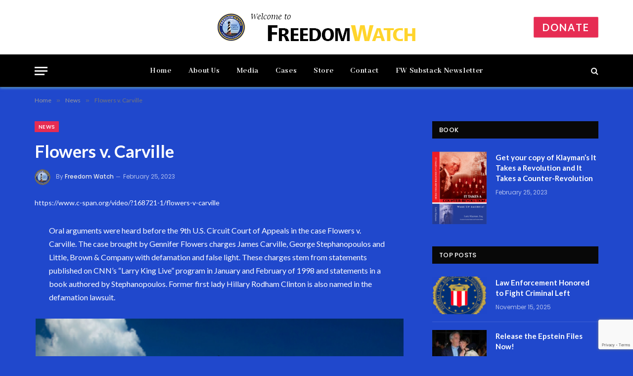

--- FILE ---
content_type: text/html; charset=UTF-8
request_url: https://www.freedomwatchusa.org/flowers-v-carville/
body_size: 16633
content:

<!DOCTYPE html>
<html lang="en-US" class="s-dark site-s-dark">

<head>

	<meta charset="UTF-8" />
	<meta name="viewport" content="width=device-width, initial-scale=1" />
	<title>Flowers v. Carville &#8211; Freedom Watch USA</title><link rel="preload" as="image" imagesrcset="https://www.freedomwatchusa.org/fw-wp/wp-content/uploads/2025/11/cropped-favicon-450x450.png 450w, https://www.freedomwatchusa.org/fw-wp/wp-content/uploads/2025/11/cropped-favicon-300x300.png 300w, https://www.freedomwatchusa.org/fw-wp/wp-content/uploads/2025/11/cropped-favicon.png 512w" imagesizes="(max-width: 358px) 100vw, 358px" /><link rel="preload" as="font" href="https://www.freedomwatchusa.org/fw-wp/wp-content/themes/smart-mag/css/icons/fonts/ts-icons.woff2?v2.4" type="font/woff2" crossorigin="anonymous" />
<meta name='robots' content='max-image-preview:large' />
	<style>img:is([sizes="auto" i], [sizes^="auto," i]) { contain-intrinsic-size: 3000px 1500px }</style>
	<link rel='dns-prefetch' href='//www.googletagmanager.com' />
<link rel='dns-prefetch' href='//fonts.googleapis.com' />
<link rel="alternate" type="application/rss+xml" title="Freedom Watch USA &raquo; Feed" href="https://www.freedomwatchusa.org/feed/" />
<link rel="alternate" type="application/rss+xml" title="Freedom Watch USA &raquo; Comments Feed" href="https://www.freedomwatchusa.org/comments/feed/" />
<link rel="alternate" type="application/rss+xml" title="Freedom Watch USA &raquo; Flowers v. Carville Comments Feed" href="https://www.freedomwatchusa.org/flowers-v-carville/feed/" />
<script type="text/javascript">
/* <![CDATA[ */
window._wpemojiSettings = {"baseUrl":"https:\/\/s.w.org\/images\/core\/emoji\/16.0.1\/72x72\/","ext":".png","svgUrl":"https:\/\/s.w.org\/images\/core\/emoji\/16.0.1\/svg\/","svgExt":".svg","source":{"concatemoji":"https:\/\/www.freedomwatchusa.org\/fw-wp\/wp-includes\/js\/wp-emoji-release.min.js?ver=6.8.3"}};
/*! This file is auto-generated */
!function(s,n){var o,i,e;function c(e){try{var t={supportTests:e,timestamp:(new Date).valueOf()};sessionStorage.setItem(o,JSON.stringify(t))}catch(e){}}function p(e,t,n){e.clearRect(0,0,e.canvas.width,e.canvas.height),e.fillText(t,0,0);var t=new Uint32Array(e.getImageData(0,0,e.canvas.width,e.canvas.height).data),a=(e.clearRect(0,0,e.canvas.width,e.canvas.height),e.fillText(n,0,0),new Uint32Array(e.getImageData(0,0,e.canvas.width,e.canvas.height).data));return t.every(function(e,t){return e===a[t]})}function u(e,t){e.clearRect(0,0,e.canvas.width,e.canvas.height),e.fillText(t,0,0);for(var n=e.getImageData(16,16,1,1),a=0;a<n.data.length;a++)if(0!==n.data[a])return!1;return!0}function f(e,t,n,a){switch(t){case"flag":return n(e,"\ud83c\udff3\ufe0f\u200d\u26a7\ufe0f","\ud83c\udff3\ufe0f\u200b\u26a7\ufe0f")?!1:!n(e,"\ud83c\udde8\ud83c\uddf6","\ud83c\udde8\u200b\ud83c\uddf6")&&!n(e,"\ud83c\udff4\udb40\udc67\udb40\udc62\udb40\udc65\udb40\udc6e\udb40\udc67\udb40\udc7f","\ud83c\udff4\u200b\udb40\udc67\u200b\udb40\udc62\u200b\udb40\udc65\u200b\udb40\udc6e\u200b\udb40\udc67\u200b\udb40\udc7f");case"emoji":return!a(e,"\ud83e\udedf")}return!1}function g(e,t,n,a){var r="undefined"!=typeof WorkerGlobalScope&&self instanceof WorkerGlobalScope?new OffscreenCanvas(300,150):s.createElement("canvas"),o=r.getContext("2d",{willReadFrequently:!0}),i=(o.textBaseline="top",o.font="600 32px Arial",{});return e.forEach(function(e){i[e]=t(o,e,n,a)}),i}function t(e){var t=s.createElement("script");t.src=e,t.defer=!0,s.head.appendChild(t)}"undefined"!=typeof Promise&&(o="wpEmojiSettingsSupports",i=["flag","emoji"],n.supports={everything:!0,everythingExceptFlag:!0},e=new Promise(function(e){s.addEventListener("DOMContentLoaded",e,{once:!0})}),new Promise(function(t){var n=function(){try{var e=JSON.parse(sessionStorage.getItem(o));if("object"==typeof e&&"number"==typeof e.timestamp&&(new Date).valueOf()<e.timestamp+604800&&"object"==typeof e.supportTests)return e.supportTests}catch(e){}return null}();if(!n){if("undefined"!=typeof Worker&&"undefined"!=typeof OffscreenCanvas&&"undefined"!=typeof URL&&URL.createObjectURL&&"undefined"!=typeof Blob)try{var e="postMessage("+g.toString()+"("+[JSON.stringify(i),f.toString(),p.toString(),u.toString()].join(",")+"));",a=new Blob([e],{type:"text/javascript"}),r=new Worker(URL.createObjectURL(a),{name:"wpTestEmojiSupports"});return void(r.onmessage=function(e){c(n=e.data),r.terminate(),t(n)})}catch(e){}c(n=g(i,f,p,u))}t(n)}).then(function(e){for(var t in e)n.supports[t]=e[t],n.supports.everything=n.supports.everything&&n.supports[t],"flag"!==t&&(n.supports.everythingExceptFlag=n.supports.everythingExceptFlag&&n.supports[t]);n.supports.everythingExceptFlag=n.supports.everythingExceptFlag&&!n.supports.flag,n.DOMReady=!1,n.readyCallback=function(){n.DOMReady=!0}}).then(function(){return e}).then(function(){var e;n.supports.everything||(n.readyCallback(),(e=n.source||{}).concatemoji?t(e.concatemoji):e.wpemoji&&e.twemoji&&(t(e.twemoji),t(e.wpemoji)))}))}((window,document),window._wpemojiSettings);
/* ]]> */
</script>
<style id='wp-emoji-styles-inline-css' type='text/css'>

	img.wp-smiley, img.emoji {
		display: inline !important;
		border: none !important;
		box-shadow: none !important;
		height: 1em !important;
		width: 1em !important;
		margin: 0 0.07em !important;
		vertical-align: -0.1em !important;
		background: none !important;
		padding: 0 !important;
	}
</style>
<link rel='stylesheet' id='wp-block-library-css' href='https://www.freedomwatchusa.org/fw-wp/wp-includes/css/dist/block-library/style.min.css?ver=6.8.3' type='text/css' media='all' />
<style id='classic-theme-styles-inline-css' type='text/css'>
/*! This file is auto-generated */
.wp-block-button__link{color:#fff;background-color:#32373c;border-radius:9999px;box-shadow:none;text-decoration:none;padding:calc(.667em + 2px) calc(1.333em + 2px);font-size:1.125em}.wp-block-file__button{background:#32373c;color:#fff;text-decoration:none}
</style>
<style id='global-styles-inline-css' type='text/css'>
:root{--wp--preset--aspect-ratio--square: 1;--wp--preset--aspect-ratio--4-3: 4/3;--wp--preset--aspect-ratio--3-4: 3/4;--wp--preset--aspect-ratio--3-2: 3/2;--wp--preset--aspect-ratio--2-3: 2/3;--wp--preset--aspect-ratio--16-9: 16/9;--wp--preset--aspect-ratio--9-16: 9/16;--wp--preset--color--black: #000000;--wp--preset--color--cyan-bluish-gray: #abb8c3;--wp--preset--color--white: #ffffff;--wp--preset--color--pale-pink: #f78da7;--wp--preset--color--vivid-red: #cf2e2e;--wp--preset--color--luminous-vivid-orange: #ff6900;--wp--preset--color--luminous-vivid-amber: #fcb900;--wp--preset--color--light-green-cyan: #7bdcb5;--wp--preset--color--vivid-green-cyan: #00d084;--wp--preset--color--pale-cyan-blue: #8ed1fc;--wp--preset--color--vivid-cyan-blue: #0693e3;--wp--preset--color--vivid-purple: #9b51e0;--wp--preset--gradient--vivid-cyan-blue-to-vivid-purple: linear-gradient(135deg,rgba(6,147,227,1) 0%,rgb(155,81,224) 100%);--wp--preset--gradient--light-green-cyan-to-vivid-green-cyan: linear-gradient(135deg,rgb(122,220,180) 0%,rgb(0,208,130) 100%);--wp--preset--gradient--luminous-vivid-amber-to-luminous-vivid-orange: linear-gradient(135deg,rgba(252,185,0,1) 0%,rgba(255,105,0,1) 100%);--wp--preset--gradient--luminous-vivid-orange-to-vivid-red: linear-gradient(135deg,rgba(255,105,0,1) 0%,rgb(207,46,46) 100%);--wp--preset--gradient--very-light-gray-to-cyan-bluish-gray: linear-gradient(135deg,rgb(238,238,238) 0%,rgb(169,184,195) 100%);--wp--preset--gradient--cool-to-warm-spectrum: linear-gradient(135deg,rgb(74,234,220) 0%,rgb(151,120,209) 20%,rgb(207,42,186) 40%,rgb(238,44,130) 60%,rgb(251,105,98) 80%,rgb(254,248,76) 100%);--wp--preset--gradient--blush-light-purple: linear-gradient(135deg,rgb(255,206,236) 0%,rgb(152,150,240) 100%);--wp--preset--gradient--blush-bordeaux: linear-gradient(135deg,rgb(254,205,165) 0%,rgb(254,45,45) 50%,rgb(107,0,62) 100%);--wp--preset--gradient--luminous-dusk: linear-gradient(135deg,rgb(255,203,112) 0%,rgb(199,81,192) 50%,rgb(65,88,208) 100%);--wp--preset--gradient--pale-ocean: linear-gradient(135deg,rgb(255,245,203) 0%,rgb(182,227,212) 50%,rgb(51,167,181) 100%);--wp--preset--gradient--electric-grass: linear-gradient(135deg,rgb(202,248,128) 0%,rgb(113,206,126) 100%);--wp--preset--gradient--midnight: linear-gradient(135deg,rgb(2,3,129) 0%,rgb(40,116,252) 100%);--wp--preset--font-size--small: 13px;--wp--preset--font-size--medium: 20px;--wp--preset--font-size--large: 36px;--wp--preset--font-size--x-large: 42px;--wp--preset--spacing--20: 0.44rem;--wp--preset--spacing--30: 0.67rem;--wp--preset--spacing--40: 1rem;--wp--preset--spacing--50: 1.5rem;--wp--preset--spacing--60: 2.25rem;--wp--preset--spacing--70: 3.38rem;--wp--preset--spacing--80: 5.06rem;--wp--preset--shadow--natural: 6px 6px 9px rgba(0, 0, 0, 0.2);--wp--preset--shadow--deep: 12px 12px 50px rgba(0, 0, 0, 0.4);--wp--preset--shadow--sharp: 6px 6px 0px rgba(0, 0, 0, 0.2);--wp--preset--shadow--outlined: 6px 6px 0px -3px rgba(255, 255, 255, 1), 6px 6px rgba(0, 0, 0, 1);--wp--preset--shadow--crisp: 6px 6px 0px rgba(0, 0, 0, 1);}:where(.is-layout-flex){gap: 0.5em;}:where(.is-layout-grid){gap: 0.5em;}body .is-layout-flex{display: flex;}.is-layout-flex{flex-wrap: wrap;align-items: center;}.is-layout-flex > :is(*, div){margin: 0;}body .is-layout-grid{display: grid;}.is-layout-grid > :is(*, div){margin: 0;}:where(.wp-block-columns.is-layout-flex){gap: 2em;}:where(.wp-block-columns.is-layout-grid){gap: 2em;}:where(.wp-block-post-template.is-layout-flex){gap: 1.25em;}:where(.wp-block-post-template.is-layout-grid){gap: 1.25em;}.has-black-color{color: var(--wp--preset--color--black) !important;}.has-cyan-bluish-gray-color{color: var(--wp--preset--color--cyan-bluish-gray) !important;}.has-white-color{color: var(--wp--preset--color--white) !important;}.has-pale-pink-color{color: var(--wp--preset--color--pale-pink) !important;}.has-vivid-red-color{color: var(--wp--preset--color--vivid-red) !important;}.has-luminous-vivid-orange-color{color: var(--wp--preset--color--luminous-vivid-orange) !important;}.has-luminous-vivid-amber-color{color: var(--wp--preset--color--luminous-vivid-amber) !important;}.has-light-green-cyan-color{color: var(--wp--preset--color--light-green-cyan) !important;}.has-vivid-green-cyan-color{color: var(--wp--preset--color--vivid-green-cyan) !important;}.has-pale-cyan-blue-color{color: var(--wp--preset--color--pale-cyan-blue) !important;}.has-vivid-cyan-blue-color{color: var(--wp--preset--color--vivid-cyan-blue) !important;}.has-vivid-purple-color{color: var(--wp--preset--color--vivid-purple) !important;}.has-black-background-color{background-color: var(--wp--preset--color--black) !important;}.has-cyan-bluish-gray-background-color{background-color: var(--wp--preset--color--cyan-bluish-gray) !important;}.has-white-background-color{background-color: var(--wp--preset--color--white) !important;}.has-pale-pink-background-color{background-color: var(--wp--preset--color--pale-pink) !important;}.has-vivid-red-background-color{background-color: var(--wp--preset--color--vivid-red) !important;}.has-luminous-vivid-orange-background-color{background-color: var(--wp--preset--color--luminous-vivid-orange) !important;}.has-luminous-vivid-amber-background-color{background-color: var(--wp--preset--color--luminous-vivid-amber) !important;}.has-light-green-cyan-background-color{background-color: var(--wp--preset--color--light-green-cyan) !important;}.has-vivid-green-cyan-background-color{background-color: var(--wp--preset--color--vivid-green-cyan) !important;}.has-pale-cyan-blue-background-color{background-color: var(--wp--preset--color--pale-cyan-blue) !important;}.has-vivid-cyan-blue-background-color{background-color: var(--wp--preset--color--vivid-cyan-blue) !important;}.has-vivid-purple-background-color{background-color: var(--wp--preset--color--vivid-purple) !important;}.has-black-border-color{border-color: var(--wp--preset--color--black) !important;}.has-cyan-bluish-gray-border-color{border-color: var(--wp--preset--color--cyan-bluish-gray) !important;}.has-white-border-color{border-color: var(--wp--preset--color--white) !important;}.has-pale-pink-border-color{border-color: var(--wp--preset--color--pale-pink) !important;}.has-vivid-red-border-color{border-color: var(--wp--preset--color--vivid-red) !important;}.has-luminous-vivid-orange-border-color{border-color: var(--wp--preset--color--luminous-vivid-orange) !important;}.has-luminous-vivid-amber-border-color{border-color: var(--wp--preset--color--luminous-vivid-amber) !important;}.has-light-green-cyan-border-color{border-color: var(--wp--preset--color--light-green-cyan) !important;}.has-vivid-green-cyan-border-color{border-color: var(--wp--preset--color--vivid-green-cyan) !important;}.has-pale-cyan-blue-border-color{border-color: var(--wp--preset--color--pale-cyan-blue) !important;}.has-vivid-cyan-blue-border-color{border-color: var(--wp--preset--color--vivid-cyan-blue) !important;}.has-vivid-purple-border-color{border-color: var(--wp--preset--color--vivid-purple) !important;}.has-vivid-cyan-blue-to-vivid-purple-gradient-background{background: var(--wp--preset--gradient--vivid-cyan-blue-to-vivid-purple) !important;}.has-light-green-cyan-to-vivid-green-cyan-gradient-background{background: var(--wp--preset--gradient--light-green-cyan-to-vivid-green-cyan) !important;}.has-luminous-vivid-amber-to-luminous-vivid-orange-gradient-background{background: var(--wp--preset--gradient--luminous-vivid-amber-to-luminous-vivid-orange) !important;}.has-luminous-vivid-orange-to-vivid-red-gradient-background{background: var(--wp--preset--gradient--luminous-vivid-orange-to-vivid-red) !important;}.has-very-light-gray-to-cyan-bluish-gray-gradient-background{background: var(--wp--preset--gradient--very-light-gray-to-cyan-bluish-gray) !important;}.has-cool-to-warm-spectrum-gradient-background{background: var(--wp--preset--gradient--cool-to-warm-spectrum) !important;}.has-blush-light-purple-gradient-background{background: var(--wp--preset--gradient--blush-light-purple) !important;}.has-blush-bordeaux-gradient-background{background: var(--wp--preset--gradient--blush-bordeaux) !important;}.has-luminous-dusk-gradient-background{background: var(--wp--preset--gradient--luminous-dusk) !important;}.has-pale-ocean-gradient-background{background: var(--wp--preset--gradient--pale-ocean) !important;}.has-electric-grass-gradient-background{background: var(--wp--preset--gradient--electric-grass) !important;}.has-midnight-gradient-background{background: var(--wp--preset--gradient--midnight) !important;}.has-small-font-size{font-size: var(--wp--preset--font-size--small) !important;}.has-medium-font-size{font-size: var(--wp--preset--font-size--medium) !important;}.has-large-font-size{font-size: var(--wp--preset--font-size--large) !important;}.has-x-large-font-size{font-size: var(--wp--preset--font-size--x-large) !important;}
:where(.wp-block-post-template.is-layout-flex){gap: 1.25em;}:where(.wp-block-post-template.is-layout-grid){gap: 1.25em;}
:where(.wp-block-columns.is-layout-flex){gap: 2em;}:where(.wp-block-columns.is-layout-grid){gap: 2em;}
:root :where(.wp-block-pullquote){font-size: 1.5em;line-height: 1.6;}
</style>
<link rel='stylesheet' id='contact-form-7-css' href='https://www.freedomwatchusa.org/fw-wp/wp-content/plugins/contact-form-7/includes/css/styles.css?ver=6.1.3' type='text/css' media='all' />
<link rel='stylesheet' id='ppress-frontend-css' href='https://www.freedomwatchusa.org/fw-wp/wp-content/plugins/wp-user-avatar/assets/css/frontend.min.css?ver=4.15.23' type='text/css' media='all' />
<link rel='stylesheet' id='ppress-flatpickr-css' href='https://www.freedomwatchusa.org/fw-wp/wp-content/plugins/wp-user-avatar/assets/flatpickr/flatpickr.min.css?ver=4.15.23' type='text/css' media='all' />
<link rel='stylesheet' id='ppress-select2-css' href='https://www.freedomwatchusa.org/fw-wp/wp-content/plugins/wp-user-avatar/assets/select2/select2.min.css?ver=6.8.3' type='text/css' media='all' />
<style id='akismet-widget-style-inline-css' type='text/css'>

			.a-stats {
				--akismet-color-mid-green: #357b49;
				--akismet-color-white: #fff;
				--akismet-color-light-grey: #f6f7f7;

				max-width: 350px;
				width: auto;
			}

			.a-stats * {
				all: unset;
				box-sizing: border-box;
			}

			.a-stats strong {
				font-weight: 600;
			}

			.a-stats a.a-stats__link,
			.a-stats a.a-stats__link:visited,
			.a-stats a.a-stats__link:active {
				background: var(--akismet-color-mid-green);
				border: none;
				box-shadow: none;
				border-radius: 8px;
				color: var(--akismet-color-white);
				cursor: pointer;
				display: block;
				font-family: -apple-system, BlinkMacSystemFont, 'Segoe UI', 'Roboto', 'Oxygen-Sans', 'Ubuntu', 'Cantarell', 'Helvetica Neue', sans-serif;
				font-weight: 500;
				padding: 12px;
				text-align: center;
				text-decoration: none;
				transition: all 0.2s ease;
			}

			/* Extra specificity to deal with TwentyTwentyOne focus style */
			.widget .a-stats a.a-stats__link:focus {
				background: var(--akismet-color-mid-green);
				color: var(--akismet-color-white);
				text-decoration: none;
			}

			.a-stats a.a-stats__link:hover {
				filter: brightness(110%);
				box-shadow: 0 4px 12px rgba(0, 0, 0, 0.06), 0 0 2px rgba(0, 0, 0, 0.16);
			}

			.a-stats .count {
				color: var(--akismet-color-white);
				display: block;
				font-size: 1.5em;
				line-height: 1.4;
				padding: 0 13px;
				white-space: nowrap;
			}
		
</style>
<link rel='stylesheet' id='smartmag-core-css' href='https://www.freedomwatchusa.org/fw-wp/wp-content/themes/smart-mag/style.css?ver=9.0.0' type='text/css' media='all' />
<style id='smartmag-core-inline-css' type='text/css'>
:root { --c-main: #e62c53;
--c-main-rgb: 230,44,83;
--c-headings: #1e73be;
--text-font: "Lato", system-ui, -apple-system, "Segoe UI", Arial, sans-serif;
--body-font: "Lato", system-ui, -apple-system, "Segoe UI", Arial, sans-serif;
--title-size-xs: 15px;
--main-width: 1140px; }
.s-dark body { background-color: #2048cc; }
.s-dark { --body-color: #ffffff; --c-excerpts: #ffffff; }
.s-dark .post-content { color: #ffffff; }
.s-dark, .site-s-dark .s-light { --c-headings: #1e73be; }
.post-title { --c-headings: #ffffff; }
.smart-head-main { --c-shadow: rgba(83,145,198,0.88); }
.smart-head-main .smart-head-top { background-color: #4143d8; }
.s-dark .smart-head-main .smart-head-top,
.smart-head-main .s-dark.smart-head-top { background-color: #265fc9; }
.smart-head-main .smart-head-bot { --head-h: 66px; border-bottom-width: 1px; border-bottom-color: #e2e2e2; }
.s-dark .smart-head-main .smart-head-bot,
.smart-head-main .s-dark.smart-head-bot { border-bottom-color: #222222; }
.navigation { font-family: "Abhaya Libre", system-ui, -apple-system, "Segoe UI", Arial, sans-serif; }
.navigation-main .menu > li > a { font-size: 16px; font-weight: bold; letter-spacing: 0.04em; }
.s-light .navigation { --c-nav-blip: #565656; }
.s-light .navigation-small { --c-nav: var(--c-main); }
.smart-head .ts-button1 { font-size: 20px; }
.smart-head .ts-button1:not(._) { color: #ffffff; }
.smart-head .ts-button1 { background-color: #e62c53; }
.smart-head .ts-button3:not(._) { color: #ffffff; }
.post-meta { font-family: "Poppins", system-ui, -apple-system, "Segoe UI", Arial, sans-serif; }
.cat-labels .category { font-family: "Poppins", system-ui, -apple-system, "Segoe UI", Arial, sans-serif; }
.block-head .heading { font-family: "Poppins", system-ui, -apple-system, "Segoe UI", Arial, sans-serif; }
.block-head-c .heading { font-weight: 600; }
.block-head-c { --line-weight: 3px; --border-weight: 2px; }
.entry-content { font-size: 16px; }
@media (min-width: 940px) and (max-width: 1200px) { .navigation-main .menu > li > a { font-size: calc(10px + (16px - 10px) * .7); } }


</style>
<link rel='stylesheet' id='smartmag-magnific-popup-css' href='https://www.freedomwatchusa.org/fw-wp/wp-content/themes/smart-mag/css/lightbox.css?ver=9.0.0' type='text/css' media='all' />
<link rel='stylesheet' id='smartmag-icons-css' href='https://www.freedomwatchusa.org/fw-wp/wp-content/themes/smart-mag/css/icons/icons.css?ver=9.0.0' type='text/css' media='all' />
<link rel='stylesheet' id='smartmag-gfonts-custom-css' href='https://fonts.googleapis.com/css?family=Lato%3A400%2C500%2C600%2C700%7CAbhaya+Libre%3A400%2C500%2C600%2C700%7CPoppins%3A400%2C500%2C600%2C700&#038;display=swap' type='text/css' media='all' />
<script type="text/javascript" src="https://www.freedomwatchusa.org/fw-wp/wp-includes/js/jquery/jquery.min.js?ver=3.7.1" id="jquery-core-js"></script>
<script type="text/javascript" src="https://www.freedomwatchusa.org/fw-wp/wp-includes/js/jquery/jquery-migrate.min.js?ver=3.4.1" id="jquery-migrate-js"></script>
<script type="text/javascript" src="https://www.freedomwatchusa.org/fw-wp/wp-content/plugins/wp-user-avatar/assets/flatpickr/flatpickr.min.js?ver=4.15.23" id="ppress-flatpickr-js"></script>
<script type="text/javascript" src="https://www.freedomwatchusa.org/fw-wp/wp-content/plugins/wp-user-avatar/assets/select2/select2.min.js?ver=4.15.23" id="ppress-select2-js"></script>

<!-- Google tag (gtag.js) snippet added by Site Kit -->

<!-- Google Analytics snippet added by Site Kit -->
<script type="text/javascript" src="https://www.googletagmanager.com/gtag/js?id=GT-TX9N4GF2" id="google_gtagjs-js" async></script>
<script type="text/javascript" id="google_gtagjs-js-after">
/* <![CDATA[ */
window.dataLayer = window.dataLayer || [];function gtag(){dataLayer.push(arguments);}
gtag("set","linker",{"domains":["www.freedomwatchusa.org"]});
gtag("js", new Date());
gtag("set", "developer_id.dZTNiMT", true);
gtag("config", "GT-TX9N4GF2");
/* ]]> */
</script>

<!-- End Google tag (gtag.js) snippet added by Site Kit -->
<link rel="https://api.w.org/" href="https://www.freedomwatchusa.org/wp-json/" /><link rel="alternate" title="JSON" type="application/json" href="https://www.freedomwatchusa.org/wp-json/wp/v2/posts/6480" /><link rel="EditURI" type="application/rsd+xml" title="RSD" href="https://www.freedomwatchusa.org/fw-wp/xmlrpc.php?rsd" />
<meta name="generator" content="WordPress 6.8.3" />
<link rel="canonical" href="https://www.freedomwatchusa.org/flowers-v-carville/" />
<link rel='shortlink' href='https://www.freedomwatchusa.org/?p=6480' />
<link rel="alternate" title="oEmbed (JSON)" type="application/json+oembed" href="https://www.freedomwatchusa.org/wp-json/oembed/1.0/embed?url=https%3A%2F%2Fwww.freedomwatchusa.org%2Fflowers-v-carville%2F" />
<link rel="alternate" title="oEmbed (XML)" type="text/xml+oembed" href="https://www.freedomwatchusa.org/wp-json/oembed/1.0/embed?url=https%3A%2F%2Fwww.freedomwatchusa.org%2Fflowers-v-carville%2F&#038;format=xml" />
<!-- FIFU: meta tags for featured image (begin) -->
<meta property="og:image" content="https://www.freedomwatchusa.org/fw-wp/wp-content/uploads/2023/02/cspan_capitol.jpg" />
<!-- FIFU: meta tags for featured image (end) --><meta name="twitter:image" content="https://www.freedomwatchusa.org/fw-wp/wp-content/uploads/2023/02/cspan_capitol.jpg" /><meta name="generator" content="Site Kit by Google 1.152.1" />
		<script>
		var BunyadSchemeKey = 'bunyad-scheme';
		(() => {
			const d = document.documentElement;
			const c = d.classList;
			const scheme = localStorage.getItem(BunyadSchemeKey);
			if (scheme) {
				d.dataset.origClass = c;
				scheme === 'dark' ? c.remove('s-light', 'site-s-light') : c.remove('s-dark', 'site-s-dark');
				c.add('site-s-' + scheme, 's-' + scheme);
			}
		})();
		</script>
		<meta name="generator" content="Elementor 3.28.4; features: additional_custom_breakpoints, e_local_google_fonts; settings: css_print_method-external, google_font-enabled, font_display-swap">
			<style>
				.e-con.e-parent:nth-of-type(n+4):not(.e-lazyloaded):not(.e-no-lazyload),
				.e-con.e-parent:nth-of-type(n+4):not(.e-lazyloaded):not(.e-no-lazyload) * {
					background-image: none !important;
				}
				@media screen and (max-height: 1024px) {
					.e-con.e-parent:nth-of-type(n+3):not(.e-lazyloaded):not(.e-no-lazyload),
					.e-con.e-parent:nth-of-type(n+3):not(.e-lazyloaded):not(.e-no-lazyload) * {
						background-image: none !important;
					}
				}
				@media screen and (max-height: 640px) {
					.e-con.e-parent:nth-of-type(n+2):not(.e-lazyloaded):not(.e-no-lazyload),
					.e-con.e-parent:nth-of-type(n+2):not(.e-lazyloaded):not(.e-no-lazyload) * {
						background-image: none !important;
					}
				}
			</style>
			<link rel="icon" href="https://www.freedomwatchusa.org/fw-wp/wp-content/uploads/2023/02/favicon-32x32-1.png" sizes="32x32" />
<link rel="icon" href="https://www.freedomwatchusa.org/fw-wp/wp-content/uploads/2023/02/favicon-32x32-1.png" sizes="192x192" />
<link rel="apple-touch-icon" href="https://www.freedomwatchusa.org/fw-wp/wp-content/uploads/2023/02/favicon-32x32-1.png" />
<meta name="msapplication-TileImage" content="https://www.freedomwatchusa.org/fw-wp/wp-content/uploads/2023/02/favicon-32x32-1.png" />


</head>

<body class="wp-singular post-template-default single single-post postid-6480 single-format-standard wp-custom-logo wp-theme-smart-mag right-sidebar post-layout-modern post-cat-32 has-lb has-lb-sm layout-normal elementor-default elementor-kit-10">



<div class="main-wrap">

	
<div class="off-canvas-backdrop"></div>
<div class="mobile-menu-container off-canvas" id="off-canvas">

	<div class="off-canvas-head">
		<a href="#" class="close"><i class="tsi tsi-times"></i></a>

		<div class="ts-logo">
			<img class="logo-mobile logo-image" src="https://www.freedomwatchusa.org/fw-wp/wp-content/uploads/2025/05/freedomwatchusa.org-b-copy-1.png" width="200" height="28" alt="Freedom Watch USA"/>		</div>
	</div>

	<div class="off-canvas-content">

		
			<ul id="menu-top-links" class="mobile-menu"><li id="menu-item-6341" class="menu-item menu-item-type-post_type menu-item-object-page menu-item-home menu-item-6341"><a href="https://www.freedomwatchusa.org/">Freedom Watch</a></li>
<li id="menu-item-6530" class="menu-item menu-item-type-post_type menu-item-object-page menu-item-6530"><a href="https://www.freedomwatchusa.org/about-us/">About Us</a></li>
<li id="menu-item-6531" class="menu-item menu-item-type-post_type menu-item-object-page menu-item-6531"><a href="https://www.freedomwatchusa.org/blog/">Media</a></li>
<li id="menu-item-6532" class="menu-item menu-item-type-post_type menu-item-object-page menu-item-6532"><a href="https://www.freedomwatchusa.org/cases/">Cases</a></li>
<li id="menu-item-6533" class="menu-item menu-item-type-post_type menu-item-object-page menu-item-6533"><a href="https://www.freedomwatchusa.org/?page_id=6524">Store</a></li>
<li id="menu-item-6342" class="menu-item menu-item-type-post_type menu-item-object-page menu-item-6342"><a href="https://www.freedomwatchusa.org/contact/">Contact</a></li>
<li id="menu-item-5824" class="menu-item menu-item-type-custom menu-item-object-custom menu-item-5824"><a target="_blank" href="https://www.freedomwatchusa.org/donate">Donate</a></li>
</ul>
		
					<div class="off-canvas-widgets">
				
		<div id="smartmag-block-newsletter-2" class="widget ts-block-widget smartmag-widget-newsletter">		
		<div class="block">
			<div class="block-newsletter ">
	<div class="spc-newsletter spc-newsletter-b spc-newsletter-center spc-newsletter-sm">

		<div class="bg-wrap"></div>

		
		<div class="inner">

							<div class="mail-bg-icon">
					<i class="tsi tsi-envelope-o"></i>
				</div>
			
			
			<h3 class="heading">
				Subscribe			</h3>

							<div class="base-text message">
					<p>Please enter your email address to receive Freedom Watch updates on the suggested topics below. You can change or cancel your subscription at any time.</p>
</div>
			
			
			<div class="fields fields-style fields-full">
<div class="wpcf7 no-js" id="wpcf7-f6616-o1" lang="en-US" dir="ltr" data-wpcf7-id="6616">
<div class="screen-reader-response"><p role="status" aria-live="polite" aria-atomic="true"></p> <ul></ul></div>
<form action="/flowers-v-carville/#wpcf7-f6616-o1" method="post" class="wpcf7-form init" aria-label="Contact form" novalidate="novalidate" data-status="init">
<fieldset class="hidden-fields-container"><input type="hidden" name="_wpcf7" value="6616" /><input type="hidden" name="_wpcf7_version" value="6.1.3" /><input type="hidden" name="_wpcf7_locale" value="en_US" /><input type="hidden" name="_wpcf7_unit_tag" value="wpcf7-f6616-o1" /><input type="hidden" name="_wpcf7_container_post" value="0" /><input type="hidden" name="_wpcf7_posted_data_hash" value="" /><input type="hidden" name="_wpcf7_recaptcha_response" value="" />
</fieldset>
<p><span class="wpcf7-form-control-wrap" data-name="your-email"><input size="40" maxlength="400" class="wpcf7-form-control wpcf7-email wpcf7-validates-as-required wpcf7-text wpcf7-validates-as-email" autocomplete="email" aria-required="true" aria-invalid="false" placeholder="Your email address.." value="" type="email" name="your-email" /></span>
</p>
<div class="container">
	<div class="row">
		<div class="column left">
			<p><span class="wpcf7-form-control-wrap" data-name="newsletter"><span class="wpcf7-form-control wpcf7-checkbox wpcf7-exclusive-checkbox"><span class="wpcf7-list-item first last"><label><input type="checkbox" name="newsletter" value="Freedom Watch Newsletter" checked="checked" /><span class="wpcf7-list-item-label">Freedom Watch Newsletter</span></label></span></span></span><br />
<span class="wpcf7-form-control-wrap" data-name="release"><span class="wpcf7-form-control wpcf7-checkbox wpcf7-exclusive-checkbox"><span class="wpcf7-list-item first last"><input type="checkbox" name="release" value="Press releases by Freedom Watch" checked="checked" /><span class="wpcf7-list-item-label">Press releases by Freedom Watch</span></span></span></span><br />
<span class="wpcf7-form-control-wrap" data-name="tweet"><span class="wpcf7-form-control wpcf7-checkbox wpcf7-exclusive-checkbox"><span class="wpcf7-list-item first last"><input type="checkbox" name="tweet" value="Daily tweets by Larry Klayman" checked="checked" /><span class="wpcf7-list-item-label">Daily tweets by Larry Klayman</span></span></span></span><br />
<span class="wpcf7-form-control-wrap" data-name="video"><span class="wpcf7-form-control wpcf7-checkbox wpcf7-exclusive-checkbox"><span class="wpcf7-list-item first last"><input type="checkbox" name="video" value="Videos from Freedom Watch TV" checked="checked" /><span class="wpcf7-list-item-label">Videos from Freedom Watch TV</span></span></span></span><br />
<span class="wpcf7-form-control-wrap" data-name="podcast"><span class="wpcf7-form-control wpcf7-checkbox wpcf7-exclusive-checkbox"><span class="wpcf7-list-item first last"><input type="checkbox" name="podcast" value="Special Prosecutor with Larry Klayman weekly podcast" checked="checked" /><span class="wpcf7-list-item-label">Special Prosecutor with Larry Klayman weekly podcast</span></span></span></span><br />
<span class="wpcf7-form-control-wrap" data-name="column"><span class="wpcf7-form-control wpcf7-checkbox wpcf7-exclusive-checkbox"><span class="wpcf7-list-item first last"><input type="checkbox" name="column" value="Weekly columns by Larry Klayman" checked="checked" /><span class="wpcf7-list-item-label">Weekly columns by Larry Klayman</span></span></span></span><br />
<span class="wpcf7-form-control-wrap" data-name="other"><span class="wpcf7-form-control wpcf7-checkbox wpcf7-exclusive-checkbox"><span class="wpcf7-list-item first last"><input type="checkbox" name="other" value="Other updates" checked="checked" /><span class="wpcf7-list-item-label">Other updates</span></span></span></span>
			</p>
			<p><input class="wpcf7-form-control wpcf7-submit has-spinner" type="submit" value="Subscribe" />
			</p>
		</div>
	</div>
</div><p style="display: none !important;" class="akismet-fields-container" data-prefix="_wpcf7_ak_"><label>&#916;<textarea name="_wpcf7_ak_hp_textarea" cols="45" rows="8" maxlength="100"></textarea></label><input type="hidden" id="ak_js_1" name="_wpcf7_ak_js" value="20"/><script>document.getElementById( "ak_js_1" ).setAttribute( "value", ( new Date() ).getTime() );</script></p><div class="wpcf7-response-output" aria-hidden="true"></div>
</form>
</div>
</div>
		</div>
	</div>
</div>		</div>

		</div>
		<div id="smartmag-block-posts-small-3" class="widget ts-block-widget smartmag-widget-posts-small">		
		<div class="block">
					<section class="block-wrap block-posts-small block-sc mb-none" data-id="1">

			<div class="widget-title block-head block-head-ac block-head-b"><h5 class="heading">What's Hot</h5></div>	
			<div class="block-content">
				
	<div class="loop loop-small loop-small-a loop-sep loop-small-sep grid grid-1 md:grid-1 sm:grid-1 xs:grid-1">

					
<article class="l-post small-post small-a-post m-pos-left">

	
			<div class="media">

		
			<a href="https://www.freedomwatchusa.org/law-enforcement-honored-to-fight-criminal-left/" class="image-link media-ratio ar-bunyad-thumb" title="Law Enforcement Honored to Fight Criminal Left"><span data-bgsrc="https://www.freedomwatchusa.org/fw-wp/wp-content/uploads/2025/11/cropped-favicon-300x300.png" class="img bg-cover wp-post-image attachment-medium size-medium lazyload" data-bgset="https://www.freedomwatchusa.org/fw-wp/wp-content/uploads/2025/11/cropped-favicon-300x300.png 300w, https://www.freedomwatchusa.org/fw-wp/wp-content/uploads/2025/11/cropped-favicon-150x150.png 150w, https://www.freedomwatchusa.org/fw-wp/wp-content/uploads/2025/11/cropped-favicon-450x450.png 450w, https://www.freedomwatchusa.org/fw-wp/wp-content/uploads/2025/11/cropped-favicon.png 512w" data-sizes="(max-width: 105px) 100vw, 105px"></span></a>			
			
			
			
		
		</div>
	

	
		<div class="content">

			<div class="post-meta post-meta-a post-meta-left has-below"><h4 class="is-title post-title"><a href="https://www.freedomwatchusa.org/law-enforcement-honored-to-fight-criminal-left/">Law Enforcement Honored to Fight Criminal Left</a></h4><div class="post-meta-items meta-below"><span class="meta-item date"><span class="date-link"><time class="post-date" datetime="2025-11-15T01:02:55+00:00">November 15, 2025</time></span></span></div></div>			
			
			
		</div>

	
</article>	
					
<article class="l-post small-post small-a-post m-pos-left">

	
			<div class="media">

		
			<a href="https://www.freedomwatchusa.org/release-the-epstein-files-now/" class="image-link media-ratio ar-bunyad-thumb" title="Release the Epstein Files Now!"><span data-bgsrc="https://www.freedomwatchusa.org/fw-wp/wp-content/uploads/2025/11/epstein-maxwell_1762921437946_hpMain_16x9-300x169.jpg" class="img bg-cover wp-post-image attachment-medium size-medium lazyload" data-bgset="https://www.freedomwatchusa.org/fw-wp/wp-content/uploads/2025/11/epstein-maxwell_1762921437946_hpMain_16x9-300x169.jpg 300w, https://www.freedomwatchusa.org/fw-wp/wp-content/uploads/2025/11/epstein-maxwell_1762921437946_hpMain_16x9-768x432.jpg 768w, https://www.freedomwatchusa.org/fw-wp/wp-content/uploads/2025/11/epstein-maxwell_1762921437946_hpMain_16x9-150x84.jpg 150w, https://www.freedomwatchusa.org/fw-wp/wp-content/uploads/2025/11/epstein-maxwell_1762921437946_hpMain_16x9-450x253.jpg 450w, https://www.freedomwatchusa.org/fw-wp/wp-content/uploads/2025/11/epstein-maxwell_1762921437946_hpMain_16x9.avif 992w" data-sizes="(max-width: 105px) 100vw, 105px"></span></a>			
			
			
			
		
		</div>
	

	
		<div class="content">

			<div class="post-meta post-meta-a post-meta-left has-below"><h4 class="is-title post-title"><a href="https://www.freedomwatchusa.org/release-the-epstein-files-now/">Release the Epstein Files Now!</a></h4><div class="post-meta-items meta-below"><span class="meta-item date"><span class="date-link"><time class="post-date" datetime="2025-11-12T22:07:25+00:00">November 12, 2025</time></span></span></div></div>			
			
			
		</div>

	
</article>	
					
<article class="l-post small-post small-a-post m-pos-left">

	
			<div class="media">

		
			<a href="https://www.freedomwatchusa.org/not-just-evil-democrats-republican-establishment-harming-citizens/" class="image-link media-ratio ar-bunyad-thumb" title="NOT JUST EVIL DEMOCRATS; REPUBLICAN ESTABLISHMENT HARMING CITIZENS!"><span data-bgsrc="https://www.freedomwatchusa.org/fw-wp/wp-content/uploads/2025/11/Black_Rhino_at_Working_with_Wildlife-300x169.jpg" class="img bg-cover wp-post-image attachment-medium size-medium lazyload" data-bgset="https://www.freedomwatchusa.org/fw-wp/wp-content/uploads/2025/11/Black_Rhino_at_Working_with_Wildlife-300x169.jpg 300w, https://www.freedomwatchusa.org/fw-wp/wp-content/uploads/2025/11/Black_Rhino_at_Working_with_Wildlife-1024x576.jpg 1024w, https://www.freedomwatchusa.org/fw-wp/wp-content/uploads/2025/11/Black_Rhino_at_Working_with_Wildlife-768x432.jpg 768w, https://www.freedomwatchusa.org/fw-wp/wp-content/uploads/2025/11/Black_Rhino_at_Working_with_Wildlife-1536x864.jpg 1536w, https://www.freedomwatchusa.org/fw-wp/wp-content/uploads/2025/11/Black_Rhino_at_Working_with_Wildlife-2048x1152.jpg 2048w, https://www.freedomwatchusa.org/fw-wp/wp-content/uploads/2025/11/Black_Rhino_at_Working_with_Wildlife-150x84.jpg 150w, https://www.freedomwatchusa.org/fw-wp/wp-content/uploads/2025/11/Black_Rhino_at_Working_with_Wildlife-450x253.jpg 450w, https://www.freedomwatchusa.org/fw-wp/wp-content/uploads/2025/11/Black_Rhino_at_Working_with_Wildlife-1200x675.jpg 1200w" data-sizes="(max-width: 105px) 100vw, 105px"></span></a>			
			
			
			
		
		</div>
	

	
		<div class="content">

			<div class="post-meta post-meta-a post-meta-left has-below"><h4 class="is-title post-title"><a href="https://www.freedomwatchusa.org/not-just-evil-democrats-republican-establishment-harming-citizens/">NOT JUST EVIL DEMOCRATS; REPUBLICAN ESTABLISHMENT HARMING CITIZENS!</a></h4><div class="post-meta-items meta-below"><span class="meta-item date"><span class="date-link"><time class="post-date" datetime="2025-11-08T14:31:53+00:00">November 8, 2025</time></span></span></div></div>			
			
			
		</div>

	
</article>	
		
	</div>

					</div>

		</section>
				</div>

		</div>			</div>
		
		
	</div>

</div>
<div class="smart-head smart-head-a smart-head-main" id="smart-head" data-sticky="auto" data-sticky-type="smart" data-sticky-full>
	
	<div class="smart-head-row smart-head-mid smart-head-row-3 s-dark smart-head-row-full">

		<div class="inner wrap">

							
				<div class="items items-left ">
								</div>

							
				<div class="items items-center ">
					<a href="https://www.freedomwatchusa.org/" title="Freedom Watch USA" rel="home" class="logo-link ts-logo logo-is-image">
		<span>
			
				
					<img src="https://www.freedomwatchusa.org/fw-wp/wp-content/uploads/2023/02/freedomwatchusa.org-b.png" class="logo-image logo-image-dark" alt="Freedom Watch USA" width="400" height="56"/><img src="https://www.freedomwatchusa.org/fw-wp/wp-content/uploads/2023/07/header_logo.png" class="logo-image" alt="Freedom Watch USA" srcset="https://www.freedomwatchusa.org/fw-wp/wp-content/uploads/2023/07/header_logo.png ,https://www.freedomwatchusa.org/fw-wp/wp-content/uploads/2025/05/freedomwatchusa.org-b-copy-1.png 2x" width="168" height="168"/>
									 
					</span>
	</a>				</div>

							
				<div class="items items-right ">
				
	<a href="https://www.freedomwatchusa.org/donate" class="ts-button ts-button-alt ts-button1">
		Donate	</a>
				</div>

						
		</div>
	</div>

	
	<div class="smart-head-row smart-head-bot smart-head-row-3 is-light has-center-nav smart-head-row-full">

		<div class="inner wrap">

							
				<div class="items items-left ">
				
<button class="offcanvas-toggle has-icon" type="button" aria-label="Menu">
	<span class="hamburger-icon hamburger-icon-a">
		<span class="inner"></span>
	</span>
</button>				</div>

							
				<div class="items items-center ">
					<div class="nav-wrap">
		<nav class="navigation navigation-main nav-hov-a">
			<ul id="menu-main-menu" class="menu"><li id="menu-item-5808" class="menu-item menu-item-type-custom menu-item-object-custom menu-item-home menu-item-5808"><a href="https://www.freedomwatchusa.org/">Home</a></li>
<li id="menu-item-6534" class="menu-item menu-item-type-post_type menu-item-object-page menu-item-6534"><a href="https://www.freedomwatchusa.org/about-us/">About Us</a></li>
<li id="menu-item-6535" class="menu-item menu-item-type-post_type menu-item-object-page menu-item-6535"><a href="https://www.freedomwatchusa.org/blog/">Media</a></li>
<li id="menu-item-6536" class="menu-item menu-item-type-post_type menu-item-object-page menu-item-6536"><a href="https://www.freedomwatchusa.org/cases/">Cases</a></li>
<li id="menu-item-6537" class="menu-item menu-item-type-post_type menu-item-object-page menu-item-6537"><a href="https://www.freedomwatchusa.org/?page_id=6524">Store</a></li>
<li id="menu-item-5812" class="menu-item menu-item-type-post_type menu-item-object-page menu-item-5812"><a href="https://www.freedomwatchusa.org/contact/">Contact</a></li>
<li id="menu-item-22784" class="menu-item menu-item-type-custom menu-item-object-custom menu-item-22784"><a href="https://freedomwatchusa.substack.com/">FW Substack Newsletter</a></li>
</ul>		</nav>
	</div>
				</div>

							
				<div class="items items-right ">
				

	<a href="#" class="search-icon has-icon-only is-icon" title="Search">
		<i class="tsi tsi-search"></i>
	</a>

				</div>

						
		</div>
	</div>

	</div>
<div class="smart-head smart-head-a smart-head-mobile" id="smart-head-mobile" data-sticky="mid" data-sticky-type="smart" data-sticky-full>
	
	<div class="smart-head-row smart-head-mid smart-head-row-3 s-dark smart-head-row-full">

		<div class="inner wrap">

							
				<div class="items items-left ">
				
<button class="offcanvas-toggle has-icon" type="button" aria-label="Menu">
	<span class="hamburger-icon hamburger-icon-a">
		<span class="inner"></span>
	</span>
</button>				</div>

							
				<div class="items items-center ">
					<a href="https://www.freedomwatchusa.org/" title="Freedom Watch USA" rel="home" class="logo-link ts-logo logo-is-image">
		<span>
			
									<img class="logo-mobile logo-image" src="https://www.freedomwatchusa.org/fw-wp/wp-content/uploads/2025/05/freedomwatchusa.org-b-copy-1.png" width="200" height="28" alt="Freedom Watch USA"/>									 
					</span>
	</a>				</div>

							
				<div class="items items-right ">
				
	<a href="https://www.freedomwatchusa.org/donate/" class="ts-button ts-button-a ts-button3">
		DONATE	</a>
				</div>

						
		</div>
	</div>

	</div>
<nav class="breadcrumbs is-full-width breadcrumbs-a" id="breadcrumb"><div class="inner ts-contain "><span><a href="https://www.freedomwatchusa.org/"><span>Home</span></a></span><span class="delim">&raquo;</span><span><a href="https://www.freedomwatchusa.org/category/news/"><span>News</span></a></span><span class="delim">&raquo;</span><span class="current">Flowers v. Carville</span></div></nav>
<div class="main ts-contain cf right-sidebar">
	
		

<div class="ts-row">
	<div class="col-8 main-content">

					<div class="the-post-header s-head-modern s-head-modern-a">
	<div class="post-meta post-meta-a post-meta-left post-meta-single has-below"><div class="post-meta-items meta-above"><span class="meta-item cat-labels">
						
						<a href="https://www.freedomwatchusa.org/category/news/" class="category term-color-32" rel="category">News</a>
					</span>
					</div><h1 class="is-title post-title">Flowers v. Carville</h1><div class="post-meta-items meta-below has-author-img"><span class="meta-item post-author has-img"><img data-del="avatar" alt="Freedom Watch" src='https://www.freedomwatchusa.org/fw-wp/wp-content/uploads/2023/02/header_logo-150x150.png' class='avatar pp-user-avatar avatar-32 photo ' height='32' width='32'/><span class="by">By</span> <a href="https://www.freedomwatchusa.org/author/test1/" title="Posts by Freedom Watch" rel="author">Freedom Watch</a></span><span class="meta-item date"><time class="post-date" datetime="2023-02-25T14:33:53+00:00">February 25, 2023</time></span></div></div>	
	
</div>		
					<div class="single-featured">	
	<div class="featured">
				
			<div class="featured-vid">
				https://www.c-span.org/video/?168721-1/flowers-v-carville			</div>
			
			</div>

	</div>
		
		<div class="the-post s-post-modern">

			<article id="post-6480" class="post-6480 post type-post status-publish format-standard has-post-thumbnail category-news tag-c-span tag-video">
				
<div class="post-content-wrap">
	
	<div class="post-content cf entry-content content-spacious">

		
				
		
<p> Oral arguments were heard before the 9th U.S. Circuit Court of Appeals in the case Flowers v. Carville. The case brought by Gennifer Flowers charges James Carville, George Stephanopoulos and Little, Brown &amp; Company with defamation and false light. These charges stem from statements published on CNN’s “Larry King Live” program in January and February of 1998 and statements in a book authored by Stephanopoulos. Former first lady Hillary Rodham Clinton is also named in the defamation lawsuit. </p>



<figure class="wp-block-image alignwide size-full"><a href="https://www.freedomwatchusa.org/fw-wp/wp-content/uploads/2023/02/cspan_capitol.jpg"><img loading="lazy" decoding="async" width="480" height="360" src="https://www.freedomwatchusa.org/fw-wp/wp-content/uploads/2023/02/cspan_capitol.jpg" alt="" class="wp-image-5970" srcset="https://www.freedomwatchusa.org/fw-wp/wp-content/uploads/2023/02/cspan_capitol.jpg 480w, https://www.freedomwatchusa.org/fw-wp/wp-content/uploads/2023/02/cspan_capitol-300x225.jpg 300w, https://www.freedomwatchusa.org/fw-wp/wp-content/uploads/2023/02/cspan_capitol-150x113.jpg 150w, https://www.freedomwatchusa.org/fw-wp/wp-content/uploads/2023/02/cspan_capitol-450x338.jpg 450w" sizes="(max-width: 480px) 100vw, 480px" /></a><figcaption class="wp-element-caption">Larry with Sarah Palin and Sen. Mike Lee in Washington, D.C., Oct. 13, 2013</figcaption></figure>

				
		
		
		
	</div>
</div>
	
	<div class="the-post-tags"><a href="https://www.freedomwatchusa.org/tag/c-span/" rel="tag">C-SPAN</a> <a href="https://www.freedomwatchusa.org/tag/video/" rel="tag">Video</a></div>
			</article>

			


	<div class="author-box">
			<section class="author-info">
	
		<img data-del="avatar" src='https://www.freedomwatchusa.org/fw-wp/wp-content/uploads/2023/02/header_logo-150x150.png' class='avatar pp-user-avatar avatar-95 photo ' height='95' width='95'/>		
		<div class="description">
			<a href="https://www.freedomwatchusa.org/author/test1/" title="Posts by Freedom Watch" rel="author">Freedom Watch</a>			
			<ul class="social-icons">
						</ul>
			
			<p class="bio"></p>
		</div>
		
	</section>	</div>


	<section class="related-posts">
							
							
				<div class="block-head block-head-ac block-head-a block-head-a1 is-left">

					<h4 class="heading">Related <span class="color">Posts</span></h4>					
									</div>
				
			
				<section class="block-wrap block-grid cols-gap-sm mb-none" data-id="2">

				
			<div class="block-content">
					
	<div class="loop loop-grid loop-grid-sm grid grid-3 md:grid-2 xs:grid-1">

					
<article class="l-post grid-post grid-sm-post">

	
			<div class="media">

		
			<a href="https://www.freedomwatchusa.org/law-enforcement-honored-to-fight-criminal-left/" class="image-link media-ratio ratio-16-9" title="Law Enforcement Honored to Fight Criminal Left"><span data-bgsrc="https://www.freedomwatchusa.org/fw-wp/wp-content/uploads/2025/11/cropped-favicon-450x450.png" class="img bg-cover wp-post-image attachment-bunyad-medium size-bunyad-medium lazyload" data-bgset="https://www.freedomwatchusa.org/fw-wp/wp-content/uploads/2025/11/cropped-favicon-450x450.png 450w, https://www.freedomwatchusa.org/fw-wp/wp-content/uploads/2025/11/cropped-favicon-300x300.png 300w, https://www.freedomwatchusa.org/fw-wp/wp-content/uploads/2025/11/cropped-favicon.png 512w" data-sizes="(max-width: 358px) 100vw, 358px"></span></a>			
			
			
			
		
		</div>
	

	
		<div class="content">

			<div class="post-meta post-meta-a has-below"><h2 class="is-title post-title"><a href="https://www.freedomwatchusa.org/law-enforcement-honored-to-fight-criminal-left/">Law Enforcement Honored to Fight Criminal Left</a></h2><div class="post-meta-items meta-below"><span class="meta-item date"><span class="date-link"><time class="post-date" datetime="2025-11-15T01:02:55+00:00">November 15, 2025</time></span></span></div></div>			
			
			
		</div>

	
</article>					
<article class="l-post grid-post grid-sm-post">

	
			<div class="media">

		
			<a href="https://www.freedomwatchusa.org/release-the-epstein-files-now/" class="image-link media-ratio ratio-16-9" title="Release the Epstein Files Now!"><span data-bgsrc="https://www.freedomwatchusa.org/fw-wp/wp-content/uploads/2025/11/epstein-maxwell_1762921437946_hpMain_16x9-450x253.jpg" class="img bg-cover wp-post-image attachment-bunyad-medium size-bunyad-medium lazyload" data-bgset="https://www.freedomwatchusa.org/fw-wp/wp-content/uploads/2025/11/epstein-maxwell_1762921437946_hpMain_16x9-450x253.jpg 450w, https://www.freedomwatchusa.org/fw-wp/wp-content/uploads/2025/11/epstein-maxwell_1762921437946_hpMain_16x9-300x169.jpg 300w, https://www.freedomwatchusa.org/fw-wp/wp-content/uploads/2025/11/epstein-maxwell_1762921437946_hpMain_16x9-768x432.jpg 768w, https://www.freedomwatchusa.org/fw-wp/wp-content/uploads/2025/11/epstein-maxwell_1762921437946_hpMain_16x9-150x84.jpg 150w, https://www.freedomwatchusa.org/fw-wp/wp-content/uploads/2025/11/epstein-maxwell_1762921437946_hpMain_16x9.avif 992w" data-sizes="(max-width: 358px) 100vw, 358px"></span></a>			
			
			
			
		
		</div>
	

	
		<div class="content">

			<div class="post-meta post-meta-a has-below"><h2 class="is-title post-title"><a href="https://www.freedomwatchusa.org/release-the-epstein-files-now/">Release the Epstein Files Now!</a></h2><div class="post-meta-items meta-below"><span class="meta-item date"><span class="date-link"><time class="post-date" datetime="2025-11-12T22:07:25+00:00">November 12, 2025</time></span></span></div></div>			
			
			
		</div>

	
</article>					
<article class="l-post grid-post grid-sm-post">

	
			<div class="media">

		
			<a href="https://www.freedomwatchusa.org/not-just-evil-democrats-republican-establishment-harming-citizens/" class="image-link media-ratio ratio-16-9" title="NOT JUST EVIL DEMOCRATS; REPUBLICAN ESTABLISHMENT HARMING CITIZENS!"><span data-bgsrc="https://www.freedomwatchusa.org/fw-wp/wp-content/uploads/2025/11/Black_Rhino_at_Working_with_Wildlife-450x253.jpg" class="img bg-cover wp-post-image attachment-bunyad-medium size-bunyad-medium lazyload" data-bgset="https://www.freedomwatchusa.org/fw-wp/wp-content/uploads/2025/11/Black_Rhino_at_Working_with_Wildlife-450x253.jpg 450w, https://www.freedomwatchusa.org/fw-wp/wp-content/uploads/2025/11/Black_Rhino_at_Working_with_Wildlife-300x169.jpg 300w, https://www.freedomwatchusa.org/fw-wp/wp-content/uploads/2025/11/Black_Rhino_at_Working_with_Wildlife-1024x576.jpg 1024w, https://www.freedomwatchusa.org/fw-wp/wp-content/uploads/2025/11/Black_Rhino_at_Working_with_Wildlife-768x432.jpg 768w, https://www.freedomwatchusa.org/fw-wp/wp-content/uploads/2025/11/Black_Rhino_at_Working_with_Wildlife-1536x864.jpg 1536w, https://www.freedomwatchusa.org/fw-wp/wp-content/uploads/2025/11/Black_Rhino_at_Working_with_Wildlife-2048x1152.jpg 2048w, https://www.freedomwatchusa.org/fw-wp/wp-content/uploads/2025/11/Black_Rhino_at_Working_with_Wildlife-150x84.jpg 150w, https://www.freedomwatchusa.org/fw-wp/wp-content/uploads/2025/11/Black_Rhino_at_Working_with_Wildlife-1200x675.jpg 1200w" data-sizes="(max-width: 358px) 100vw, 358px"></span></a>			
			
			
			
		
		</div>
	

	
		<div class="content">

			<div class="post-meta post-meta-a has-below"><h2 class="is-title post-title"><a href="https://www.freedomwatchusa.org/not-just-evil-democrats-republican-establishment-harming-citizens/">NOT JUST EVIL DEMOCRATS; REPUBLICAN ESTABLISHMENT HARMING CITIZENS!</a></h2><div class="post-meta-items meta-below"><span class="meta-item date"><span class="date-link"><time class="post-date" datetime="2025-11-08T14:31:53+00:00">November 8, 2025</time></span></span></div></div>			
			
			
		</div>

	
</article>		
	</div>

		
			</div>

		</section>
		
	</section>			
			<div class="comments">
				
	

	

	<div id="comments" class="comments-area ">

			<p class="nocomments">Comments are closed.</p>
		
	
	
	</div><!-- #comments -->
			</div>

		</div>
	</div>
	
			
	
	<aside class="col-4 main-sidebar has-sep" data-sticky="1">
	
			<div class="inner theiaStickySidebar">
		
			
		<div id="smartmag-block-posts-small-7" class="widget ts-block-widget smartmag-widget-posts-small">		
		<div class="block">
					<section class="block-wrap block-posts-small block-sc mb-none" data-id="3">

			<div class="widget-title block-head block-head-ac block-head block-head-ac block-head-g is-left has-style"><h5 class="heading">Book</h5></div>	
			<div class="block-content">
				
	<div class="loop loop-small loop-small-a loop-sep loop-small-sep grid grid-1 md:grid-1 sm:grid-1 xs:grid-1">

					
<article class="l-post small-post small-a-post m-pos-left">

	
			<div class="media">

		
			<a href="https://www.freedomwatchusa.org/get-your-copy-of-klaymans-it-takes-a-revolution-and-it-takes-a-counter-revolution/" class="image-link media-ratio ratio-3-4" title="Get your copy of Klayman’s It Takes a Revolution and It Takes a Counter-Revolution"><span data-bgsrc="https://www.freedomwatchusa.org/fw-wp/wp-content/uploads/2023/08/It-Takes-A-Counter-Revolution-Book-Cover-227x300.png" class="img bg-cover wp-post-image attachment-medium size-medium lazyload" data-bgset="https://www.freedomwatchusa.org/fw-wp/wp-content/uploads/2023/08/It-Takes-A-Counter-Revolution-Book-Cover-227x300.png 227w, https://www.freedomwatchusa.org/fw-wp/wp-content/uploads/2023/08/It-Takes-A-Counter-Revolution-Book-Cover-774x1024.png 774w, https://www.freedomwatchusa.org/fw-wp/wp-content/uploads/2023/08/It-Takes-A-Counter-Revolution-Book-Cover-768x1016.png 768w, https://www.freedomwatchusa.org/fw-wp/wp-content/uploads/2023/08/It-Takes-A-Counter-Revolution-Book-Cover-150x199.png 150w, https://www.freedomwatchusa.org/fw-wp/wp-content/uploads/2023/08/It-Takes-A-Counter-Revolution-Book-Cover-450x596.png 450w, https://www.freedomwatchusa.org/fw-wp/wp-content/uploads/2023/08/It-Takes-A-Counter-Revolution-Book-Cover.png 1101w" data-sizes="(max-width: 105px) 100vw, 105px"></span></a>			
			
			
			
		
		</div>
	

	
		<div class="content">

			<div class="post-meta post-meta-a post-meta-left has-below"><h4 class="is-title post-title"><a href="https://www.freedomwatchusa.org/get-your-copy-of-klaymans-it-takes-a-revolution-and-it-takes-a-counter-revolution/">Get your copy of Klayman’s It Takes a Revolution and It Takes a Counter-Revolution</a></h4><div class="post-meta-items meta-below"><span class="meta-item date"><span class="date-link"><time class="post-date" datetime="2023-02-25T01:48:50+00:00">February 25, 2023</time></span></span></div></div>			
			
			
		</div>

	
</article>	
		
	</div>

					</div>

		</section>
				</div>

		</div>
		<div id="smartmag-block-posts-small-2" class="widget ts-block-widget smartmag-widget-posts-small">		
		<div class="block">
					<section class="block-wrap block-posts-small block-sc mb-none" data-id="4">

			<div class="widget-title block-head block-head-ac block-head block-head-ac block-head-g is-left has-style"><h5 class="heading">Top Posts</h5></div>	
			<div class="block-content">
				
	<div class="loop loop-small loop-small-a loop-sep loop-small-sep grid grid-1 md:grid-1 sm:grid-1 xs:grid-1">

					
<article class="l-post small-post small-a-post m-pos-left">

	
			<div class="media">

		
			<a href="https://www.freedomwatchusa.org/law-enforcement-honored-to-fight-criminal-left/" class="image-link media-ratio ar-bunyad-thumb" title="Law Enforcement Honored to Fight Criminal Left"><span data-bgsrc="https://www.freedomwatchusa.org/fw-wp/wp-content/uploads/2025/11/cropped-favicon-300x300.png" class="img bg-cover wp-post-image attachment-medium size-medium lazyload" data-bgset="https://www.freedomwatchusa.org/fw-wp/wp-content/uploads/2025/11/cropped-favicon-300x300.png 300w, https://www.freedomwatchusa.org/fw-wp/wp-content/uploads/2025/11/cropped-favicon-150x150.png 150w, https://www.freedomwatchusa.org/fw-wp/wp-content/uploads/2025/11/cropped-favicon-450x450.png 450w, https://www.freedomwatchusa.org/fw-wp/wp-content/uploads/2025/11/cropped-favicon.png 512w" data-sizes="(max-width: 105px) 100vw, 105px"></span></a>			
			
			
			
		
		</div>
	

	
		<div class="content">

			<div class="post-meta post-meta-a post-meta-left has-below"><h4 class="is-title post-title"><a href="https://www.freedomwatchusa.org/law-enforcement-honored-to-fight-criminal-left/">Law Enforcement Honored to Fight Criminal Left</a></h4><div class="post-meta-items meta-below"><span class="meta-item date"><span class="date-link"><time class="post-date" datetime="2025-11-15T01:02:55+00:00">November 15, 2025</time></span></span></div></div>			
			
			
		</div>

	
</article>	
					
<article class="l-post small-post small-a-post m-pos-left">

	
			<div class="media">

		
			<a href="https://www.freedomwatchusa.org/release-the-epstein-files-now/" class="image-link media-ratio ar-bunyad-thumb" title="Release the Epstein Files Now!"><span data-bgsrc="https://www.freedomwatchusa.org/fw-wp/wp-content/uploads/2025/11/epstein-maxwell_1762921437946_hpMain_16x9-300x169.jpg" class="img bg-cover wp-post-image attachment-medium size-medium lazyload" data-bgset="https://www.freedomwatchusa.org/fw-wp/wp-content/uploads/2025/11/epstein-maxwell_1762921437946_hpMain_16x9-300x169.jpg 300w, https://www.freedomwatchusa.org/fw-wp/wp-content/uploads/2025/11/epstein-maxwell_1762921437946_hpMain_16x9-768x432.jpg 768w, https://www.freedomwatchusa.org/fw-wp/wp-content/uploads/2025/11/epstein-maxwell_1762921437946_hpMain_16x9-150x84.jpg 150w, https://www.freedomwatchusa.org/fw-wp/wp-content/uploads/2025/11/epstein-maxwell_1762921437946_hpMain_16x9-450x253.jpg 450w, https://www.freedomwatchusa.org/fw-wp/wp-content/uploads/2025/11/epstein-maxwell_1762921437946_hpMain_16x9.avif 992w" data-sizes="(max-width: 105px) 100vw, 105px"></span></a>			
			
			
			
		
		</div>
	

	
		<div class="content">

			<div class="post-meta post-meta-a post-meta-left has-below"><h4 class="is-title post-title"><a href="https://www.freedomwatchusa.org/release-the-epstein-files-now/">Release the Epstein Files Now!</a></h4><div class="post-meta-items meta-below"><span class="meta-item date"><span class="date-link"><time class="post-date" datetime="2025-11-12T22:07:25+00:00">November 12, 2025</time></span></span></div></div>			
			
			
		</div>

	
</article>	
					
<article class="l-post small-post small-a-post m-pos-left">

	
			<div class="media">

		
			<a href="https://www.freedomwatchusa.org/not-just-evil-democrats-republican-establishment-harming-citizens/" class="image-link media-ratio ar-bunyad-thumb" title="NOT JUST EVIL DEMOCRATS; REPUBLICAN ESTABLISHMENT HARMING CITIZENS!"><span data-bgsrc="https://www.freedomwatchusa.org/fw-wp/wp-content/uploads/2025/11/Black_Rhino_at_Working_with_Wildlife-300x169.jpg" class="img bg-cover wp-post-image attachment-medium size-medium lazyload" data-bgset="https://www.freedomwatchusa.org/fw-wp/wp-content/uploads/2025/11/Black_Rhino_at_Working_with_Wildlife-300x169.jpg 300w, https://www.freedomwatchusa.org/fw-wp/wp-content/uploads/2025/11/Black_Rhino_at_Working_with_Wildlife-1024x576.jpg 1024w, https://www.freedomwatchusa.org/fw-wp/wp-content/uploads/2025/11/Black_Rhino_at_Working_with_Wildlife-768x432.jpg 768w, https://www.freedomwatchusa.org/fw-wp/wp-content/uploads/2025/11/Black_Rhino_at_Working_with_Wildlife-1536x864.jpg 1536w, https://www.freedomwatchusa.org/fw-wp/wp-content/uploads/2025/11/Black_Rhino_at_Working_with_Wildlife-2048x1152.jpg 2048w, https://www.freedomwatchusa.org/fw-wp/wp-content/uploads/2025/11/Black_Rhino_at_Working_with_Wildlife-150x84.jpg 150w, https://www.freedomwatchusa.org/fw-wp/wp-content/uploads/2025/11/Black_Rhino_at_Working_with_Wildlife-450x253.jpg 450w, https://www.freedomwatchusa.org/fw-wp/wp-content/uploads/2025/11/Black_Rhino_at_Working_with_Wildlife-1200x675.jpg 1200w" data-sizes="(max-width: 105px) 100vw, 105px"></span></a>			
			
			
			
		
		</div>
	

	
		<div class="content">

			<div class="post-meta post-meta-a post-meta-left has-below"><h4 class="is-title post-title"><a href="https://www.freedomwatchusa.org/not-just-evil-democrats-republican-establishment-harming-citizens/">NOT JUST EVIL DEMOCRATS; REPUBLICAN ESTABLISHMENT HARMING CITIZENS!</a></h4><div class="post-meta-items meta-below"><span class="meta-item date"><span class="date-link"><time class="post-date" datetime="2025-11-08T14:31:53+00:00">November 8, 2025</time></span></span></div></div>			
			
			
		</div>

	
</article>	
					
<article class="l-post small-post small-a-post m-pos-left">

	
			<div class="media">

		
			<a href="https://www.freedomwatchusa.org/urgent-help-me-legally-destroy-zohran-mamdani/" class="image-link media-ratio ar-bunyad-thumb" title="Urgent: Help Me Legally Destroy Zohran Mamdani!"><span data-bgsrc="https://www.freedomwatchusa.org/fw-wp/wp-content/uploads/2025/11/h8bf5k04_zohran-mamdani_625x300_25_October_25-300x185.webp" class="img bg-cover wp-post-image attachment-medium size-medium lazyload" data-bgset="https://www.freedomwatchusa.org/fw-wp/wp-content/uploads/2025/11/h8bf5k04_zohran-mamdani_625x300_25_October_25-300x185.webp 300w, https://www.freedomwatchusa.org/fw-wp/wp-content/uploads/2025/11/h8bf5k04_zohran-mamdani_625x300_25_October_25-1024x630.webp 1024w, https://www.freedomwatchusa.org/fw-wp/wp-content/uploads/2025/11/h8bf5k04_zohran-mamdani_625x300_25_October_25-768x472.webp 768w, https://www.freedomwatchusa.org/fw-wp/wp-content/uploads/2025/11/h8bf5k04_zohran-mamdani_625x300_25_October_25-150x92.webp 150w, https://www.freedomwatchusa.org/fw-wp/wp-content/uploads/2025/11/h8bf5k04_zohran-mamdani_625x300_25_October_25-450x277.webp 450w, https://www.freedomwatchusa.org/fw-wp/wp-content/uploads/2025/11/h8bf5k04_zohran-mamdani_625x300_25_October_25.webp 1200w" data-sizes="(max-width: 105px) 100vw, 105px"></span></a>			
			
			
			
		
		</div>
	

	
		<div class="content">

			<div class="post-meta post-meta-a post-meta-left has-below"><h4 class="is-title post-title"><a href="https://www.freedomwatchusa.org/urgent-help-me-legally-destroy-zohran-mamdani/">Urgent: Help Me Legally Destroy Zohran Mamdani!</a></h4><div class="post-meta-items meta-below"><span class="meta-item date"><span class="date-link"><time class="post-date" datetime="2025-11-05T21:05:02+00:00">November 5, 2025</time></span></span></div></div>			
			
			
		</div>

	
</article>	
		
	</div>

					</div>

		</section>
				</div>

		</div>
		<div id="smartmag-block-highlights-1" class="widget ts-block-widget smartmag-widget-highlights">		
		<div class="block">
					<section class="block-wrap block-highlights block-sc mb-none" data-id="5" data-is-mixed="1">

			<div class="widget-title block-head block-head-ac block-head block-head-ac block-head-g is-left has-style"><h5 class="heading">Don't Miss</h5></div>	
			<div class="block-content">
					
	<div class="loops-mixed">
			
	<div class="loop loop-grid loop-grid-base grid grid-1 md:grid-1 xs:grid-1">

					
<article class="l-post grid-post grid-base-post">

	
			<div class="media">

		
			<a href="https://www.freedomwatchusa.org/law-enforcement-honored-to-fight-criminal-left/" class="image-link media-ratio ratio-16-9" title="Law Enforcement Honored to Fight Criminal Left"><span data-bgsrc="https://www.freedomwatchusa.org/fw-wp/wp-content/uploads/2025/11/cropped-favicon-450x450.png" class="img bg-cover wp-post-image attachment-bunyad-medium size-bunyad-medium lazyload" data-bgset="https://www.freedomwatchusa.org/fw-wp/wp-content/uploads/2025/11/cropped-favicon-450x450.png 450w, https://www.freedomwatchusa.org/fw-wp/wp-content/uploads/2025/11/cropped-favicon-300x300.png 300w, https://www.freedomwatchusa.org/fw-wp/wp-content/uploads/2025/11/cropped-favicon.png 512w" data-sizes="(max-width: 358px) 100vw, 358px"></span></a>			
			
			
							
				<span class="cat-labels cat-labels-overlay c-overlay p-bot-left">
				<a href="https://www.freedomwatchusa.org/category/news/" class="category term-color-32" rel="category">News</a>
			</span>
						
			
		
		</div>
	

	
		<div class="content">

			<div class="post-meta post-meta-a has-below"><h2 class="is-title post-title"><a href="https://www.freedomwatchusa.org/law-enforcement-honored-to-fight-criminal-left/">Law Enforcement Honored to Fight Criminal Left</a></h2><div class="post-meta-items meta-below"><span class="meta-item post-author"><span class="by">By</span> <a href="https://www.freedomwatchusa.org/author/larryklayman/" title="Posts by Larry Klayman" rel="author">Larry Klayman</a></span><span class="meta-item date"><span class="date-link"><time class="post-date" datetime="2025-11-15T01:02:55+00:00">November 15, 2025</time></span></span></div></div>			
						
				<div class="excerpt">
					<p>A few nights ago, I attended an event at Mar-a-Lago for the Federal Law Enforcement&hellip;</p>
				</div>
			
			
			
		</div>

	
</article>		
	</div>

		

	<div class="loop loop-small loop-small-a grid grid-1 md:grid-1 sm:grid-1 xs:grid-1">

					
<article class="l-post small-post small-a-post m-pos-left">

	
			<div class="media">

		
			<a href="https://www.freedomwatchusa.org/release-the-epstein-files-now/" class="image-link media-ratio ar-bunyad-thumb" title="Release the Epstein Files Now!"><span data-bgsrc="https://www.freedomwatchusa.org/fw-wp/wp-content/uploads/2025/11/epstein-maxwell_1762921437946_hpMain_16x9-300x169.jpg" class="img bg-cover wp-post-image attachment-medium size-medium lazyload" data-bgset="https://www.freedomwatchusa.org/fw-wp/wp-content/uploads/2025/11/epstein-maxwell_1762921437946_hpMain_16x9-300x169.jpg 300w, https://www.freedomwatchusa.org/fw-wp/wp-content/uploads/2025/11/epstein-maxwell_1762921437946_hpMain_16x9-768x432.jpg 768w, https://www.freedomwatchusa.org/fw-wp/wp-content/uploads/2025/11/epstein-maxwell_1762921437946_hpMain_16x9-150x84.jpg 150w, https://www.freedomwatchusa.org/fw-wp/wp-content/uploads/2025/11/epstein-maxwell_1762921437946_hpMain_16x9-450x253.jpg 450w, https://www.freedomwatchusa.org/fw-wp/wp-content/uploads/2025/11/epstein-maxwell_1762921437946_hpMain_16x9.avif 992w" data-sizes="(max-width: 105px) 100vw, 105px"></span></a>			
			
			
			
		
		</div>
	

	
		<div class="content">

			<div class="post-meta post-meta-a post-meta-left has-below"><h4 class="is-title post-title"><a href="https://www.freedomwatchusa.org/release-the-epstein-files-now/">Release the Epstein Files Now!</a></h4><div class="post-meta-items meta-below"><span class="meta-item date"><span class="date-link"><time class="post-date" datetime="2025-11-12T22:07:25+00:00">November 12, 2025</time></span></span></div></div>			
			
			
		</div>

	
</article>	
					
<article class="l-post small-post small-a-post m-pos-left">

	
			<div class="media">

		
			<a href="https://www.freedomwatchusa.org/not-just-evil-democrats-republican-establishment-harming-citizens/" class="image-link media-ratio ar-bunyad-thumb" title="NOT JUST EVIL DEMOCRATS; REPUBLICAN ESTABLISHMENT HARMING CITIZENS!"><span data-bgsrc="https://www.freedomwatchusa.org/fw-wp/wp-content/uploads/2025/11/Black_Rhino_at_Working_with_Wildlife-300x169.jpg" class="img bg-cover wp-post-image attachment-medium size-medium lazyload" data-bgset="https://www.freedomwatchusa.org/fw-wp/wp-content/uploads/2025/11/Black_Rhino_at_Working_with_Wildlife-300x169.jpg 300w, https://www.freedomwatchusa.org/fw-wp/wp-content/uploads/2025/11/Black_Rhino_at_Working_with_Wildlife-1024x576.jpg 1024w, https://www.freedomwatchusa.org/fw-wp/wp-content/uploads/2025/11/Black_Rhino_at_Working_with_Wildlife-768x432.jpg 768w, https://www.freedomwatchusa.org/fw-wp/wp-content/uploads/2025/11/Black_Rhino_at_Working_with_Wildlife-1536x864.jpg 1536w, https://www.freedomwatchusa.org/fw-wp/wp-content/uploads/2025/11/Black_Rhino_at_Working_with_Wildlife-2048x1152.jpg 2048w, https://www.freedomwatchusa.org/fw-wp/wp-content/uploads/2025/11/Black_Rhino_at_Working_with_Wildlife-150x84.jpg 150w, https://www.freedomwatchusa.org/fw-wp/wp-content/uploads/2025/11/Black_Rhino_at_Working_with_Wildlife-450x253.jpg 450w, https://www.freedomwatchusa.org/fw-wp/wp-content/uploads/2025/11/Black_Rhino_at_Working_with_Wildlife-1200x675.jpg 1200w" data-sizes="(max-width: 105px) 100vw, 105px"></span></a>			
			
			
			
		
		</div>
	

	
		<div class="content">

			<div class="post-meta post-meta-a post-meta-left has-below"><h4 class="is-title post-title"><a href="https://www.freedomwatchusa.org/not-just-evil-democrats-republican-establishment-harming-citizens/">NOT JUST EVIL DEMOCRATS; REPUBLICAN ESTABLISHMENT HARMING CITIZENS!</a></h4><div class="post-meta-items meta-below"><span class="meta-item date"><span class="date-link"><time class="post-date" datetime="2025-11-08T14:31:53+00:00">November 8, 2025</time></span></span></div></div>			
			
			
		</div>

	
</article>	
					
<article class="l-post small-post small-a-post m-pos-left">

	
			<div class="media">

		
			<a href="https://www.freedomwatchusa.org/urgent-help-me-legally-destroy-zohran-mamdani/" class="image-link media-ratio ar-bunyad-thumb" title="Urgent: Help Me Legally Destroy Zohran Mamdani!"><span data-bgsrc="https://www.freedomwatchusa.org/fw-wp/wp-content/uploads/2025/11/h8bf5k04_zohran-mamdani_625x300_25_October_25-300x185.webp" class="img bg-cover wp-post-image attachment-medium size-medium lazyload" data-bgset="https://www.freedomwatchusa.org/fw-wp/wp-content/uploads/2025/11/h8bf5k04_zohran-mamdani_625x300_25_October_25-300x185.webp 300w, https://www.freedomwatchusa.org/fw-wp/wp-content/uploads/2025/11/h8bf5k04_zohran-mamdani_625x300_25_October_25-1024x630.webp 1024w, https://www.freedomwatchusa.org/fw-wp/wp-content/uploads/2025/11/h8bf5k04_zohran-mamdani_625x300_25_October_25-768x472.webp 768w, https://www.freedomwatchusa.org/fw-wp/wp-content/uploads/2025/11/h8bf5k04_zohran-mamdani_625x300_25_October_25-150x92.webp 150w, https://www.freedomwatchusa.org/fw-wp/wp-content/uploads/2025/11/h8bf5k04_zohran-mamdani_625x300_25_October_25-450x277.webp 450w, https://www.freedomwatchusa.org/fw-wp/wp-content/uploads/2025/11/h8bf5k04_zohran-mamdani_625x300_25_October_25.webp 1200w" data-sizes="(max-width: 105px) 100vw, 105px"></span></a>			
			
			
			
		
		</div>
	

	
		<div class="content">

			<div class="post-meta post-meta-a post-meta-left has-below"><h4 class="is-title post-title"><a href="https://www.freedomwatchusa.org/urgent-help-me-legally-destroy-zohran-mamdani/">Urgent: Help Me Legally Destroy Zohran Mamdani!</a></h4><div class="post-meta-items meta-below"><span class="meta-item date"><span class="date-link"><time class="post-date" datetime="2025-11-05T21:05:02+00:00">November 5, 2025</time></span></span></div></div>			
			
			
		</div>

	
</article>	
		
	</div>

			</div>


				</div>

		</section>
				</div>

		</div>
		<div id="smartmag-block-newsletter-5" class="widget ts-block-widget smartmag-widget-newsletter">		
		<div class="block">
			<div class="block-newsletter ">
	<div class="spc-newsletter spc-newsletter-b spc-newsletter-center spc-newsletter-sm">

		<div class="bg-wrap"></div>

		
		<div class="inner">

							<div class="mail-bg-icon">
					<i class="tsi tsi-envelope-o"></i>
				</div>
			
			
			<h3 class="heading">
				Subscribe to Updates			</h3>

							<div class="base-text message">
					<p>Get the latest creative news from FooBar about art, design and business.</p>
</div>
			
			
			<div class="fields fields-style fields-full">
<div class="wpcf7 no-js" id="wpcf7-f6616-p6480-o2" lang="en-US" dir="ltr" data-wpcf7-id="6616">
<div class="screen-reader-response"><p role="status" aria-live="polite" aria-atomic="true"></p> <ul></ul></div>
<form action="/flowers-v-carville/#wpcf7-f6616-p6480-o2" method="post" class="wpcf7-form init" aria-label="Contact form" novalidate="novalidate" data-status="init">
<fieldset class="hidden-fields-container"><input type="hidden" name="_wpcf7" value="6616" /><input type="hidden" name="_wpcf7_version" value="6.1.3" /><input type="hidden" name="_wpcf7_locale" value="en_US" /><input type="hidden" name="_wpcf7_unit_tag" value="wpcf7-f6616-p6480-o2" /><input type="hidden" name="_wpcf7_container_post" value="6480" /><input type="hidden" name="_wpcf7_posted_data_hash" value="" /><input type="hidden" name="_wpcf7_recaptcha_response" value="" />
</fieldset>
<p><span class="wpcf7-form-control-wrap" data-name="your-email"><input size="40" maxlength="400" class="wpcf7-form-control wpcf7-email wpcf7-validates-as-required wpcf7-text wpcf7-validates-as-email" autocomplete="email" aria-required="true" aria-invalid="false" placeholder="Your email address.." value="" type="email" name="your-email" /></span>
</p>
<div class="container">
	<div class="row">
		<div class="column left">
			<p><span class="wpcf7-form-control-wrap" data-name="newsletter"><span class="wpcf7-form-control wpcf7-checkbox wpcf7-exclusive-checkbox"><span class="wpcf7-list-item first last"><label><input type="checkbox" name="newsletter" value="Freedom Watch Newsletter" checked="checked" /><span class="wpcf7-list-item-label">Freedom Watch Newsletter</span></label></span></span></span><br />
<span class="wpcf7-form-control-wrap" data-name="release"><span class="wpcf7-form-control wpcf7-checkbox wpcf7-exclusive-checkbox"><span class="wpcf7-list-item first last"><input type="checkbox" name="release" value="Press releases by Freedom Watch" checked="checked" /><span class="wpcf7-list-item-label">Press releases by Freedom Watch</span></span></span></span><br />
<span class="wpcf7-form-control-wrap" data-name="tweet"><span class="wpcf7-form-control wpcf7-checkbox wpcf7-exclusive-checkbox"><span class="wpcf7-list-item first last"><input type="checkbox" name="tweet" value="Daily tweets by Larry Klayman" checked="checked" /><span class="wpcf7-list-item-label">Daily tweets by Larry Klayman</span></span></span></span><br />
<span class="wpcf7-form-control-wrap" data-name="video"><span class="wpcf7-form-control wpcf7-checkbox wpcf7-exclusive-checkbox"><span class="wpcf7-list-item first last"><input type="checkbox" name="video" value="Videos from Freedom Watch TV" checked="checked" /><span class="wpcf7-list-item-label">Videos from Freedom Watch TV</span></span></span></span><br />
<span class="wpcf7-form-control-wrap" data-name="podcast"><span class="wpcf7-form-control wpcf7-checkbox wpcf7-exclusive-checkbox"><span class="wpcf7-list-item first last"><input type="checkbox" name="podcast" value="Special Prosecutor with Larry Klayman weekly podcast" checked="checked" /><span class="wpcf7-list-item-label">Special Prosecutor with Larry Klayman weekly podcast</span></span></span></span><br />
<span class="wpcf7-form-control-wrap" data-name="column"><span class="wpcf7-form-control wpcf7-checkbox wpcf7-exclusive-checkbox"><span class="wpcf7-list-item first last"><input type="checkbox" name="column" value="Weekly columns by Larry Klayman" checked="checked" /><span class="wpcf7-list-item-label">Weekly columns by Larry Klayman</span></span></span></span><br />
<span class="wpcf7-form-control-wrap" data-name="other"><span class="wpcf7-form-control wpcf7-checkbox wpcf7-exclusive-checkbox"><span class="wpcf7-list-item first last"><input type="checkbox" name="other" value="Other updates" checked="checked" /><span class="wpcf7-list-item-label">Other updates</span></span></span></span>
			</p>
			<p><input class="wpcf7-form-control wpcf7-submit has-spinner" type="submit" value="Subscribe" />
			</p>
		</div>
	</div>
</div><p style="display: none !important;" class="akismet-fields-container" data-prefix="_wpcf7_ak_"><label>&#916;<textarea name="_wpcf7_ak_hp_textarea" cols="45" rows="8" maxlength="100"></textarea></label><input type="hidden" id="ak_js_2" name="_wpcf7_ak_js" value="243"/><script>document.getElementById( "ak_js_2" ).setAttribute( "value", ( new Date() ).getTime() );</script></p><div class="wpcf7-response-output" aria-hidden="true"></div>
</form>
</div>
</div>
		</div>
	</div>
</div>		</div>

		</div>
		<div id="smartmag-block-posts-small-6" class="widget ts-block-widget smartmag-widget-posts-small">		
		<div class="block">
					<section class="block-wrap block-posts-small block-sc mb-none" data-id="8">

			<div class="widget-title block-head block-head-ac block-head block-head-ac block-head-g is-left has-style"><h5 class="heading">Book</h5></div>	
			<div class="block-content">
				
	<div class="loop loop-small loop-small-a loop-sep loop-small-sep grid grid-1 md:grid-1 sm:grid-1 xs:grid-1">

					
<article class="l-post small-post small-a-post m-pos-left">

	
			<div class="media">

		
			<a href="https://www.freedomwatchusa.org/whores-why-and-how-i-came-to-fight-the-establishment/" class="image-link media-ratio ratio-3-4" title="WHORES: Why and How I Came to Fight the Establishment"><span data-bgsrc="https://www.freedomwatchusa.org/fw-wp/wp-content/uploads/2023/02/whores_thumb-1.jpg" class="img bg-cover wp-post-image attachment-large size-large lazyload"></span></a>			
			
			
			
		
		</div>
	

	
		<div class="content">

			<div class="post-meta post-meta-a post-meta-left has-below"><h4 class="is-title post-title"><a href="https://www.freedomwatchusa.org/whores-why-and-how-i-came-to-fight-the-establishment/">WHORES: Why and How I Came to Fight the Establishment</a></h4><div class="post-meta-items meta-below"><span class="meta-item date"><span class="date-link"><time class="post-date" datetime="2023-02-25T05:31:41+00:00">February 25, 2023</time></span></span></div></div>			
			
			
		</div>

	
</article>	
		
	</div>

					</div>

		</section>
				</div>

		</div>		</div>
	
	</aside>
	
</div>
	</div>

			<footer class="main-footer cols-gap-lg footer-bold s-dark">

						<div class="upper-footer bold-footer-upper">
			<div class="ts-contain wrap">
				<div class="widgets row cf">
					
		<div class="widget col-4 widget-about">		
					
			<div class="widget-title block-head block-head-ac block-head block-head-ac block-head-b is-left has-style"><h5 class="heading">About Us</h5></div>			
			
		<div class="inner ">
		
							<div class="image-logo">
					<img src="https://www.freedomwatchusa.org/fw-wp/wp-content/uploads/2023/02/freedomwatchusa.org_-1.png" width="400" height="56" alt="About Us" />
				</div>
						
						
			<div class="base-text about-text"><p>Freedom Watch USA, Inc., is a 501(c)(3) public interest group that promotes ethics in government and the legal system through educational endeavors and peaceful and legal actions. We expose and prosecute domestic and foreign corruption, as well as promote and protect law enforcement, on behalf of the citizenry of the United States in furtherance of Freedom Watch USA's America First mission.</p>
</div>

			
		</div>

		</div>		
		
		<div class="widget col-4 widget-about">		
					
			<div class="widget-title block-head block-head-ac block-head block-head-ac block-head-b is-left has-style"><h5 class="heading">Contact</h5></div>			
			
		<div class="inner ">
		
						
						
			<div class="base-text about-text"><p>Freedom Watch USA, Inc.<br />
7050 W Palmetto Park Rd.<br />
Suite 15-264<br />
Boca Raton, FL 33433</p>
<p><i class="tsi tsi-envelope-o"></i> <a href="mailto:leklayman@yahoo.com">leklayman@yahoo.com</a><br />
<i class="tsi tsi-envelope-o"></i> <a href="mailto:daj142182@gmail.com">daj142182@gmail.com</a></p>
<p><a href="tel:202-609-7336">202-609-7336</a></p>
</div>

			
		</div>

		</div>		
		
		<div class="widget col-4 ts-block-widget smartmag-widget-newsletter">		
		<div class="block">
			<div class="block-newsletter ">
	<div class="spc-newsletter spc-newsletter-b spc-newsletter-center spc-newsletter-sm">

		<div class="bg-wrap"></div>

		
		<div class="inner">

							<div class="mail-bg-icon">
					<i class="tsi tsi-envelope-o"></i>
				</div>
			
			
			<h3 class="heading">
				Subscribe to Updates			</h3>

							<div class="base-text message">
					<p>Get the latest creative news from FooBar about art, design and business.</p>
</div>
			
			
			<div class="fields fields-style fields-full">
<div class="wpcf7 no-js" id="wpcf7-f6616-p6480-o3" lang="en-US" dir="ltr" data-wpcf7-id="6616">
<div class="screen-reader-response"><p role="status" aria-live="polite" aria-atomic="true"></p> <ul></ul></div>
<form action="/flowers-v-carville/#wpcf7-f6616-p6480-o3" method="post" class="wpcf7-form init" aria-label="Contact form" novalidate="novalidate" data-status="init">
<fieldset class="hidden-fields-container"><input type="hidden" name="_wpcf7" value="6616" /><input type="hidden" name="_wpcf7_version" value="6.1.3" /><input type="hidden" name="_wpcf7_locale" value="en_US" /><input type="hidden" name="_wpcf7_unit_tag" value="wpcf7-f6616-p6480-o3" /><input type="hidden" name="_wpcf7_container_post" value="6480" /><input type="hidden" name="_wpcf7_posted_data_hash" value="" /><input type="hidden" name="_wpcf7_recaptcha_response" value="" />
</fieldset>
<p><span class="wpcf7-form-control-wrap" data-name="your-email"><input size="40" maxlength="400" class="wpcf7-form-control wpcf7-email wpcf7-validates-as-required wpcf7-text wpcf7-validates-as-email" autocomplete="email" aria-required="true" aria-invalid="false" placeholder="Your email address.." value="" type="email" name="your-email" /></span>
</p>
<div class="container">
	<div class="row">
		<div class="column left">
			<p><span class="wpcf7-form-control-wrap" data-name="newsletter"><span class="wpcf7-form-control wpcf7-checkbox wpcf7-exclusive-checkbox"><span class="wpcf7-list-item first last"><label><input type="checkbox" name="newsletter" value="Freedom Watch Newsletter" checked="checked" /><span class="wpcf7-list-item-label">Freedom Watch Newsletter</span></label></span></span></span><br />
<span class="wpcf7-form-control-wrap" data-name="release"><span class="wpcf7-form-control wpcf7-checkbox wpcf7-exclusive-checkbox"><span class="wpcf7-list-item first last"><input type="checkbox" name="release" value="Press releases by Freedom Watch" checked="checked" /><span class="wpcf7-list-item-label">Press releases by Freedom Watch</span></span></span></span><br />
<span class="wpcf7-form-control-wrap" data-name="tweet"><span class="wpcf7-form-control wpcf7-checkbox wpcf7-exclusive-checkbox"><span class="wpcf7-list-item first last"><input type="checkbox" name="tweet" value="Daily tweets by Larry Klayman" checked="checked" /><span class="wpcf7-list-item-label">Daily tweets by Larry Klayman</span></span></span></span><br />
<span class="wpcf7-form-control-wrap" data-name="video"><span class="wpcf7-form-control wpcf7-checkbox wpcf7-exclusive-checkbox"><span class="wpcf7-list-item first last"><input type="checkbox" name="video" value="Videos from Freedom Watch TV" checked="checked" /><span class="wpcf7-list-item-label">Videos from Freedom Watch TV</span></span></span></span><br />
<span class="wpcf7-form-control-wrap" data-name="podcast"><span class="wpcf7-form-control wpcf7-checkbox wpcf7-exclusive-checkbox"><span class="wpcf7-list-item first last"><input type="checkbox" name="podcast" value="Special Prosecutor with Larry Klayman weekly podcast" checked="checked" /><span class="wpcf7-list-item-label">Special Prosecutor with Larry Klayman weekly podcast</span></span></span></span><br />
<span class="wpcf7-form-control-wrap" data-name="column"><span class="wpcf7-form-control wpcf7-checkbox wpcf7-exclusive-checkbox"><span class="wpcf7-list-item first last"><input type="checkbox" name="column" value="Weekly columns by Larry Klayman" checked="checked" /><span class="wpcf7-list-item-label">Weekly columns by Larry Klayman</span></span></span></span><br />
<span class="wpcf7-form-control-wrap" data-name="other"><span class="wpcf7-form-control wpcf7-checkbox wpcf7-exclusive-checkbox"><span class="wpcf7-list-item first last"><input type="checkbox" name="other" value="Other updates" checked="checked" /><span class="wpcf7-list-item-label">Other updates</span></span></span></span>
			</p>
			<p><input class="wpcf7-form-control wpcf7-submit has-spinner" type="submit" value="Subscribe" />
			</p>
		</div>
	</div>
</div><p style="display: none !important;" class="akismet-fields-container" data-prefix="_wpcf7_ak_"><label>&#916;<textarea name="_wpcf7_ak_hp_textarea" cols="45" rows="8" maxlength="100"></textarea></label><input type="hidden" id="ak_js_3" name="_wpcf7_ak_js" value="12"/><script>document.getElementById( "ak_js_3" ).setAttribute( "value", ( new Date() ).getTime() );</script></p><div class="wpcf7-response-output" aria-hidden="true"></div>
</form>
</div>
</div>
		</div>
	</div>
</div>		</div>

		</div>				</div>
			</div>
		</div>
		
	
			<div class="lower-footer bold-footer-lower">
			<div class="ts-contain inner">

				

				
											
						<div class="links">
							<div class="menu-footer-links-container"><ul id="menu-footer-links" class="menu"><li id="menu-item-5825" class="menu-item menu-item-type-custom menu-item-object-custom menu-item-home menu-item-5825"><a href="https://www.freedomwatchusa.org/">Home</a></li>
<li id="menu-item-6538" class="menu-item menu-item-type-post_type menu-item-object-page menu-item-6538"><a href="https://www.freedomwatchusa.org/about-us/">About Us</a></li>
<li id="menu-item-6539" class="menu-item menu-item-type-post_type menu-item-object-page menu-item-6539"><a href="https://www.freedomwatchusa.org/blog/">Media</a></li>
<li id="menu-item-6540" class="menu-item menu-item-type-post_type menu-item-object-page menu-item-6540"><a href="https://www.freedomwatchusa.org/cases/">Cases</a></li>
<li id="menu-item-6541" class="menu-item menu-item-type-post_type menu-item-object-page menu-item-6541"><a href="https://www.freedomwatchusa.org/?page_id=6524">Store</a></li>
<li id="menu-item-6339" class="menu-item menu-item-type-post_type menu-item-object-page menu-item-6339"><a href="https://www.freedomwatchusa.org/contact/">Contact</a></li>
<li id="menu-item-6542" class="menu-item menu-item-type-custom menu-item-object-custom menu-item-6542"><a href="https://www.freedomwatchusa.org/donate">Donate</a></li>
</ul></div>						</div>
						
				
				<div class="copyright">
					&copy; 2025 Freedom Watch, USA Inc.				</div>
			</div>
		</div>		
			</footer>
		
	
</div><!-- .main-wrap -->



	<div class="search-modal-wrap" data-scheme="dark">
		<div class="search-modal-box" role="dialog" aria-modal="true">

			<form method="get" class="search-form" action="https://www.freedomwatchusa.org/">
				<input type="search" class="search-field live-search-query" name="s" placeholder="Search..." value="" required />

				<button type="submit" class="search-submit visuallyhidden">Submit</button>

				<p class="message">
					Type above and press <em>Enter</em> to search. Press <em>Esc</em> to cancel.				</p>
						
			</form>

		</div>
	</div>


<script type="speculationrules">
{"prefetch":[{"source":"document","where":{"and":[{"href_matches":"\/*"},{"not":{"href_matches":["\/fw-wp\/wp-*.php","\/fw-wp\/wp-admin\/*","\/fw-wp\/wp-content\/uploads\/*","\/fw-wp\/wp-content\/*","\/fw-wp\/wp-content\/plugins\/*","\/fw-wp\/wp-content\/themes\/smart-mag\/*","\/*\\?(.+)"]}},{"not":{"selector_matches":"a[rel~=\"nofollow\"]"}},{"not":{"selector_matches":".no-prefetch, .no-prefetch a"}}]},"eagerness":"conservative"}]}
</script>
<script type="application/ld+json">{"@context":"http:\/\/schema.org","@type":"Article","headline":"Flowers v. Carville","url":"https:\/\/www.freedomwatchusa.org\/flowers-v-carville\/","image":{"@type":"ImageObject","url":"https:\/\/www.freedomwatchusa.org\/fw-wp\/wp-content\/uploads\/2023\/02\/cspan_capitol.jpg","width":480,"height":360},"datePublished":"2023-02-25T14:33:53+00:00","dateModified":"2023-07-27T02:59:54+00:00","author":{"@type":"Person","name":"Freedom Watch"},"publisher":{"@type":"Organization","name":"Freedom Watch USA","sameAs":"https:\/\/www.freedomwatchusa.org","logo":{"@type":"ImageObject","url":"https:\/\/www.freedomwatchusa.org\/fw-wp\/wp-content\/uploads\/2023\/07\/header_logo.png"}},"mainEntityOfPage":{"@type":"WebPage","@id":"https:\/\/www.freedomwatchusa.org\/flowers-v-carville\/"}}</script>
			<script>
				const lazyloadRunObserver = () => {
					const lazyloadBackgrounds = document.querySelectorAll( `.e-con.e-parent:not(.e-lazyloaded)` );
					const lazyloadBackgroundObserver = new IntersectionObserver( ( entries ) => {
						entries.forEach( ( entry ) => {
							if ( entry.isIntersecting ) {
								let lazyloadBackground = entry.target;
								if( lazyloadBackground ) {
									lazyloadBackground.classList.add( 'e-lazyloaded' );
								}
								lazyloadBackgroundObserver.unobserve( entry.target );
							}
						});
					}, { rootMargin: '200px 0px 200px 0px' } );
					lazyloadBackgrounds.forEach( ( lazyloadBackground ) => {
						lazyloadBackgroundObserver.observe( lazyloadBackground );
					} );
				};
				const events = [
					'DOMContentLoaded',
					'elementor/lazyload/observe',
				];
				events.forEach( ( event ) => {
					document.addEventListener( event, lazyloadRunObserver );
				} );
			</script>
			<script type="application/ld+json">{"@context":"https:\/\/schema.org","@type":"BreadcrumbList","itemListElement":[{"@type":"ListItem","position":1,"item":{"@type":"WebPage","@id":"https:\/\/www.freedomwatchusa.org\/","name":"Home"}},{"@type":"ListItem","position":2,"item":{"@type":"WebPage","@id":"https:\/\/www.freedomwatchusa.org\/category\/news\/","name":"News"}},{"@type":"ListItem","position":3,"item":{"@type":"WebPage","@id":"https:\/\/www.freedomwatchusa.org\/flowers-v-carville\/","name":"Flowers v. Carville"}}]}</script>
<script type="text/javascript" id="smartmag-lazyload-js-extra">
/* <![CDATA[ */
var BunyadLazy = {"type":"normal"};
/* ]]> */
</script>
<script type="text/javascript" src="https://www.freedomwatchusa.org/fw-wp/wp-content/themes/smart-mag/js/lazyload.js?ver=9.0.0" id="smartmag-lazyload-js"></script>
<script type="text/javascript" src="https://www.freedomwatchusa.org/fw-wp/wp-includes/js/dist/hooks.min.js?ver=4d63a3d491d11ffd8ac6" id="wp-hooks-js"></script>
<script type="text/javascript" src="https://www.freedomwatchusa.org/fw-wp/wp-includes/js/dist/i18n.min.js?ver=5e580eb46a90c2b997e6" id="wp-i18n-js"></script>
<script type="text/javascript" id="wp-i18n-js-after">
/* <![CDATA[ */
wp.i18n.setLocaleData( { 'text direction\u0004ltr': [ 'ltr' ] } );
/* ]]> */
</script>
<script type="text/javascript" src="https://www.freedomwatchusa.org/fw-wp/wp-content/plugins/contact-form-7/includes/swv/js/index.js?ver=6.1.3" id="swv-js"></script>
<script type="text/javascript" id="contact-form-7-js-before">
/* <![CDATA[ */
var wpcf7 = {
    "api": {
        "root": "https:\/\/www.freedomwatchusa.org\/wp-json\/",
        "namespace": "contact-form-7\/v1"
    },
    "cached": 1
};
/* ]]> */
</script>
<script type="text/javascript" src="https://www.freedomwatchusa.org/fw-wp/wp-content/plugins/contact-form-7/includes/js/index.js?ver=6.1.3" id="contact-form-7-js"></script>
<script type="text/javascript" id="ppress-frontend-script-js-extra">
/* <![CDATA[ */
var pp_ajax_form = {"ajaxurl":"https:\/\/www.freedomwatchusa.org\/fw-wp\/wp-admin\/admin-ajax.php","confirm_delete":"Are you sure?","deleting_text":"Deleting...","deleting_error":"An error occurred. Please try again.","nonce":"6463ee2255","disable_ajax_form":"false","is_checkout":"0","is_checkout_tax_enabled":"0","is_checkout_autoscroll_enabled":"true"};
/* ]]> */
</script>
<script type="text/javascript" src="https://www.freedomwatchusa.org/fw-wp/wp-content/plugins/wp-user-avatar/assets/js/frontend.min.js?ver=4.15.23" id="ppress-frontend-script-js"></script>
<script type="text/javascript" src="https://www.freedomwatchusa.org/fw-wp/wp-content/themes/smart-mag/js/jquery.mfp-lightbox.js?ver=9.0.0" id="magnific-popup-js"></script>
<script type="text/javascript" src="https://www.freedomwatchusa.org/fw-wp/wp-content/themes/smart-mag/js/jquery.sticky-sidebar.js?ver=9.0.0" id="theia-sticky-sidebar-js"></script>
<script type="text/javascript" id="smartmag-theme-js-extra">
/* <![CDATA[ */
var Bunyad = {"ajaxurl":"https:\/\/www.freedomwatchusa.org\/fw-wp\/wp-admin\/admin-ajax.php"};
/* ]]> */
</script>
<script type="text/javascript" src="https://www.freedomwatchusa.org/fw-wp/wp-content/themes/smart-mag/js/theme.js?ver=9.0.0" id="smartmag-theme-js"></script>
<script type="text/javascript" src="https://www.google.com/recaptcha/api.js?render=6LemMuQpAAAAALwAItZYbHa9wkdqbCFZJMgfXQCu&amp;ver=3.0" id="google-recaptcha-js"></script>
<script type="text/javascript" src="https://www.freedomwatchusa.org/fw-wp/wp-includes/js/dist/vendor/wp-polyfill.min.js?ver=3.15.0" id="wp-polyfill-js"></script>
<script type="text/javascript" id="wpcf7-recaptcha-js-before">
/* <![CDATA[ */
var wpcf7_recaptcha = {
    "sitekey": "6LemMuQpAAAAALwAItZYbHa9wkdqbCFZJMgfXQCu",
    "actions": {
        "homepage": "homepage",
        "contactform": "contactform"
    }
};
/* ]]> */
</script>
<script type="text/javascript" src="https://www.freedomwatchusa.org/fw-wp/wp-content/plugins/contact-form-7/modules/recaptcha/index.js?ver=6.1.3" id="wpcf7-recaptcha-js"></script>
<script type="text/javascript" id="fifu-json-ld-js-extra">
/* <![CDATA[ */
var fifuJsonLd = {"url":"https:\/\/www.freedomwatchusa.org\/fw-wp\/wp-content\/uploads\/2023\/02\/cspan_capitol.jpg"};
/* ]]> */
</script>
<script type="text/javascript" src="https://www.freedomwatchusa.org/fw-wp/wp-content/plugins/featured-image-from-url/includes/html/js/json-ld.js?ver=5.0.8" id="fifu-json-ld-js"></script>
<script defer type="text/javascript" src="https://www.freedomwatchusa.org/fw-wp/wp-content/plugins/akismet/_inc/akismet-frontend.js?ver=1746548463" id="akismet-frontend-js"></script>


</body>
</html>

--- FILE ---
content_type: text/html; charset=utf-8
request_url: https://www.google.com/recaptcha/api2/anchor?ar=1&k=6LemMuQpAAAAALwAItZYbHa9wkdqbCFZJMgfXQCu&co=aHR0cHM6Ly93d3cuZnJlZWRvbXdhdGNodXNhLm9yZzo0NDM.&hl=en&v=TkacYOdEJbdB_JjX802TMer9&size=invisible&anchor-ms=20000&execute-ms=15000&cb=2mcthtshg2mr
body_size: 45180
content:
<!DOCTYPE HTML><html dir="ltr" lang="en"><head><meta http-equiv="Content-Type" content="text/html; charset=UTF-8">
<meta http-equiv="X-UA-Compatible" content="IE=edge">
<title>reCAPTCHA</title>
<style type="text/css">
/* cyrillic-ext */
@font-face {
  font-family: 'Roboto';
  font-style: normal;
  font-weight: 400;
  src: url(//fonts.gstatic.com/s/roboto/v18/KFOmCnqEu92Fr1Mu72xKKTU1Kvnz.woff2) format('woff2');
  unicode-range: U+0460-052F, U+1C80-1C8A, U+20B4, U+2DE0-2DFF, U+A640-A69F, U+FE2E-FE2F;
}
/* cyrillic */
@font-face {
  font-family: 'Roboto';
  font-style: normal;
  font-weight: 400;
  src: url(//fonts.gstatic.com/s/roboto/v18/KFOmCnqEu92Fr1Mu5mxKKTU1Kvnz.woff2) format('woff2');
  unicode-range: U+0301, U+0400-045F, U+0490-0491, U+04B0-04B1, U+2116;
}
/* greek-ext */
@font-face {
  font-family: 'Roboto';
  font-style: normal;
  font-weight: 400;
  src: url(//fonts.gstatic.com/s/roboto/v18/KFOmCnqEu92Fr1Mu7mxKKTU1Kvnz.woff2) format('woff2');
  unicode-range: U+1F00-1FFF;
}
/* greek */
@font-face {
  font-family: 'Roboto';
  font-style: normal;
  font-weight: 400;
  src: url(//fonts.gstatic.com/s/roboto/v18/KFOmCnqEu92Fr1Mu4WxKKTU1Kvnz.woff2) format('woff2');
  unicode-range: U+0370-0377, U+037A-037F, U+0384-038A, U+038C, U+038E-03A1, U+03A3-03FF;
}
/* vietnamese */
@font-face {
  font-family: 'Roboto';
  font-style: normal;
  font-weight: 400;
  src: url(//fonts.gstatic.com/s/roboto/v18/KFOmCnqEu92Fr1Mu7WxKKTU1Kvnz.woff2) format('woff2');
  unicode-range: U+0102-0103, U+0110-0111, U+0128-0129, U+0168-0169, U+01A0-01A1, U+01AF-01B0, U+0300-0301, U+0303-0304, U+0308-0309, U+0323, U+0329, U+1EA0-1EF9, U+20AB;
}
/* latin-ext */
@font-face {
  font-family: 'Roboto';
  font-style: normal;
  font-weight: 400;
  src: url(//fonts.gstatic.com/s/roboto/v18/KFOmCnqEu92Fr1Mu7GxKKTU1Kvnz.woff2) format('woff2');
  unicode-range: U+0100-02BA, U+02BD-02C5, U+02C7-02CC, U+02CE-02D7, U+02DD-02FF, U+0304, U+0308, U+0329, U+1D00-1DBF, U+1E00-1E9F, U+1EF2-1EFF, U+2020, U+20A0-20AB, U+20AD-20C0, U+2113, U+2C60-2C7F, U+A720-A7FF;
}
/* latin */
@font-face {
  font-family: 'Roboto';
  font-style: normal;
  font-weight: 400;
  src: url(//fonts.gstatic.com/s/roboto/v18/KFOmCnqEu92Fr1Mu4mxKKTU1Kg.woff2) format('woff2');
  unicode-range: U+0000-00FF, U+0131, U+0152-0153, U+02BB-02BC, U+02C6, U+02DA, U+02DC, U+0304, U+0308, U+0329, U+2000-206F, U+20AC, U+2122, U+2191, U+2193, U+2212, U+2215, U+FEFF, U+FFFD;
}
/* cyrillic-ext */
@font-face {
  font-family: 'Roboto';
  font-style: normal;
  font-weight: 500;
  src: url(//fonts.gstatic.com/s/roboto/v18/KFOlCnqEu92Fr1MmEU9fCRc4AMP6lbBP.woff2) format('woff2');
  unicode-range: U+0460-052F, U+1C80-1C8A, U+20B4, U+2DE0-2DFF, U+A640-A69F, U+FE2E-FE2F;
}
/* cyrillic */
@font-face {
  font-family: 'Roboto';
  font-style: normal;
  font-weight: 500;
  src: url(//fonts.gstatic.com/s/roboto/v18/KFOlCnqEu92Fr1MmEU9fABc4AMP6lbBP.woff2) format('woff2');
  unicode-range: U+0301, U+0400-045F, U+0490-0491, U+04B0-04B1, U+2116;
}
/* greek-ext */
@font-face {
  font-family: 'Roboto';
  font-style: normal;
  font-weight: 500;
  src: url(//fonts.gstatic.com/s/roboto/v18/KFOlCnqEu92Fr1MmEU9fCBc4AMP6lbBP.woff2) format('woff2');
  unicode-range: U+1F00-1FFF;
}
/* greek */
@font-face {
  font-family: 'Roboto';
  font-style: normal;
  font-weight: 500;
  src: url(//fonts.gstatic.com/s/roboto/v18/KFOlCnqEu92Fr1MmEU9fBxc4AMP6lbBP.woff2) format('woff2');
  unicode-range: U+0370-0377, U+037A-037F, U+0384-038A, U+038C, U+038E-03A1, U+03A3-03FF;
}
/* vietnamese */
@font-face {
  font-family: 'Roboto';
  font-style: normal;
  font-weight: 500;
  src: url(//fonts.gstatic.com/s/roboto/v18/KFOlCnqEu92Fr1MmEU9fCxc4AMP6lbBP.woff2) format('woff2');
  unicode-range: U+0102-0103, U+0110-0111, U+0128-0129, U+0168-0169, U+01A0-01A1, U+01AF-01B0, U+0300-0301, U+0303-0304, U+0308-0309, U+0323, U+0329, U+1EA0-1EF9, U+20AB;
}
/* latin-ext */
@font-face {
  font-family: 'Roboto';
  font-style: normal;
  font-weight: 500;
  src: url(//fonts.gstatic.com/s/roboto/v18/KFOlCnqEu92Fr1MmEU9fChc4AMP6lbBP.woff2) format('woff2');
  unicode-range: U+0100-02BA, U+02BD-02C5, U+02C7-02CC, U+02CE-02D7, U+02DD-02FF, U+0304, U+0308, U+0329, U+1D00-1DBF, U+1E00-1E9F, U+1EF2-1EFF, U+2020, U+20A0-20AB, U+20AD-20C0, U+2113, U+2C60-2C7F, U+A720-A7FF;
}
/* latin */
@font-face {
  font-family: 'Roboto';
  font-style: normal;
  font-weight: 500;
  src: url(//fonts.gstatic.com/s/roboto/v18/KFOlCnqEu92Fr1MmEU9fBBc4AMP6lQ.woff2) format('woff2');
  unicode-range: U+0000-00FF, U+0131, U+0152-0153, U+02BB-02BC, U+02C6, U+02DA, U+02DC, U+0304, U+0308, U+0329, U+2000-206F, U+20AC, U+2122, U+2191, U+2193, U+2212, U+2215, U+FEFF, U+FFFD;
}
/* cyrillic-ext */
@font-face {
  font-family: 'Roboto';
  font-style: normal;
  font-weight: 900;
  src: url(//fonts.gstatic.com/s/roboto/v18/KFOlCnqEu92Fr1MmYUtfCRc4AMP6lbBP.woff2) format('woff2');
  unicode-range: U+0460-052F, U+1C80-1C8A, U+20B4, U+2DE0-2DFF, U+A640-A69F, U+FE2E-FE2F;
}
/* cyrillic */
@font-face {
  font-family: 'Roboto';
  font-style: normal;
  font-weight: 900;
  src: url(//fonts.gstatic.com/s/roboto/v18/KFOlCnqEu92Fr1MmYUtfABc4AMP6lbBP.woff2) format('woff2');
  unicode-range: U+0301, U+0400-045F, U+0490-0491, U+04B0-04B1, U+2116;
}
/* greek-ext */
@font-face {
  font-family: 'Roboto';
  font-style: normal;
  font-weight: 900;
  src: url(//fonts.gstatic.com/s/roboto/v18/KFOlCnqEu92Fr1MmYUtfCBc4AMP6lbBP.woff2) format('woff2');
  unicode-range: U+1F00-1FFF;
}
/* greek */
@font-face {
  font-family: 'Roboto';
  font-style: normal;
  font-weight: 900;
  src: url(//fonts.gstatic.com/s/roboto/v18/KFOlCnqEu92Fr1MmYUtfBxc4AMP6lbBP.woff2) format('woff2');
  unicode-range: U+0370-0377, U+037A-037F, U+0384-038A, U+038C, U+038E-03A1, U+03A3-03FF;
}
/* vietnamese */
@font-face {
  font-family: 'Roboto';
  font-style: normal;
  font-weight: 900;
  src: url(//fonts.gstatic.com/s/roboto/v18/KFOlCnqEu92Fr1MmYUtfCxc4AMP6lbBP.woff2) format('woff2');
  unicode-range: U+0102-0103, U+0110-0111, U+0128-0129, U+0168-0169, U+01A0-01A1, U+01AF-01B0, U+0300-0301, U+0303-0304, U+0308-0309, U+0323, U+0329, U+1EA0-1EF9, U+20AB;
}
/* latin-ext */
@font-face {
  font-family: 'Roboto';
  font-style: normal;
  font-weight: 900;
  src: url(//fonts.gstatic.com/s/roboto/v18/KFOlCnqEu92Fr1MmYUtfChc4AMP6lbBP.woff2) format('woff2');
  unicode-range: U+0100-02BA, U+02BD-02C5, U+02C7-02CC, U+02CE-02D7, U+02DD-02FF, U+0304, U+0308, U+0329, U+1D00-1DBF, U+1E00-1E9F, U+1EF2-1EFF, U+2020, U+20A0-20AB, U+20AD-20C0, U+2113, U+2C60-2C7F, U+A720-A7FF;
}
/* latin */
@font-face {
  font-family: 'Roboto';
  font-style: normal;
  font-weight: 900;
  src: url(//fonts.gstatic.com/s/roboto/v18/KFOlCnqEu92Fr1MmYUtfBBc4AMP6lQ.woff2) format('woff2');
  unicode-range: U+0000-00FF, U+0131, U+0152-0153, U+02BB-02BC, U+02C6, U+02DA, U+02DC, U+0304, U+0308, U+0329, U+2000-206F, U+20AC, U+2122, U+2191, U+2193, U+2212, U+2215, U+FEFF, U+FFFD;
}

</style>
<link rel="stylesheet" type="text/css" href="https://www.gstatic.com/recaptcha/releases/TkacYOdEJbdB_JjX802TMer9/styles__ltr.css">
<script nonce="QmEdiKswcdc643IKGuMv9w" type="text/javascript">window['__recaptcha_api'] = 'https://www.google.com/recaptcha/api2/';</script>
<script type="text/javascript" src="https://www.gstatic.com/recaptcha/releases/TkacYOdEJbdB_JjX802TMer9/recaptcha__en.js" nonce="QmEdiKswcdc643IKGuMv9w">
      
    </script></head>
<body><div id="rc-anchor-alert" class="rc-anchor-alert"></div>
<input type="hidden" id="recaptcha-token" value="[base64]">
<script type="text/javascript" nonce="QmEdiKswcdc643IKGuMv9w">
      recaptcha.anchor.Main.init("[\x22ainput\x22,[\x22bgdata\x22,\x22\x22,\[base64]/[base64]/MjU1Ok4/NToyKSlyZXR1cm4gZmFsc2U7cmV0dXJuKHE9eShtLChtLnBmPUssTj80MDI6MCkpLFYoMCxtLG0uUyksbS51KS5wdXNoKFtxVSxxLE4/[base64]/[base64]/[base64]/[base64]/[base64]/[base64]/[base64]\\u003d\\u003d\x22,\[base64]\x22,\x22KMOxPUDDiyFSw4NCwqzDusKPTGzCnHBCMMOBwqDDuMOhXcO+w47CjEnDoyEVT8KEZzFtU8KbScKkwp4+w5EzwpPCpMKnw6LClFUIw5zCknJbVMOowqwCE8KsBlAzTsODw6TDl8Okw7PCqWLCkMKDwpfDp1DDqlPDsBHDs8KkPEXDlCLCjwHDjQ1/wr1QwrV2wrDDmi0HwqjChWtPw7vDhT7Ck0fCkCDDpMKSw6Q1w7jDosKzBAzCrlfDnwdKNFLDuMORwrzCvsOgF8KIw6cnwpbDowQ3w5HCinlDbMKvw4fCmMKqP8KwwoI+wqHDusO/SMKXwrPCvD/Ck8O7IXZnGxV9w6bCkQXCgsK7wr5ow43Cu8KxwqPCt8K+w6E1Ki8UwowGwoNZGAooQcKyI3TCjQlZZcO3wrgZw5FVwpvCtw7CmsKiMGLDpcKTwrBrw480DsOKwo3CoXZ5G8KMwqJ6fGfCpDBMw5/[base64]/E8K8UH3DlMK1w7fCuUXDjMOyZ8ORwqBmKQUiAzpoOzBjwqbDmMKBX0pmw4/[base64]/[base64]/[base64]/CkUXCn1E/HcKVw6kJwqPCmUI9YE8ZGU8OwqcACm1cO8OPKFEDKmfCvMKgGcK6wqjDpMOqw6LDqC8JGcKqw4HDuj1KAcOkw6tGSHrCqz5WT2kRw4fDsMObwofDo37DtXxhfMKzUH4xwq7DiANGwoLDtDrCni9QwqzChQUoKwbDlltuwo3DpEPCt8KWwp8kAcK/[base64]/GQ/[base64]/[base64]/T8KAw53DrcK9w4zCtsKNOX3CpMOmw5rClkvDlgnDjicKeRvDqMO2w4oZCsKzw5RIE8OmYMO0w4ESYkjDliXCuk/[base64]/w7/CqjXCq8KZwrRWw5bCuBrDownCi19cJsK9OmbCk1PDmRPCicKpw4Rrw6zDgsOAEhXCsxlowqMfXcOfIhXDrh0dHDbDrMKpXlkAwqdxw45uwqoOw5RxQcKwL8OZw4ACwqkrCsK1ecOAwrQRwqHDgX93wrl5wp/[base64]/CiGjCg8KJc8Kpw6MFXMK7wp7DoVzDmjHCjsK4wpbCsAjDj8KrTcO/[base64]/ccKawrwCw6vCkcOCw5jDnwrCgGTDrxULH8K5wpo4wqgRw6hAUMOfWcO6wrPDtsOzej/Cn13DmcOJw73CpjzCgcK+wocfwoFewrkjwqtKbsO5e1PCisOVS2hLN8KzwrkBRFI/[base64]/w4PDqEvCv8K3w4DDpsO8w7HCgsObw4lfw7rDghnDtC0rwrHDqHLCp8OyQBJKcTLDuUHChk0PIV1aw57ChMKvw7zDtsKLDMOfAyc6w6Akw4VOw4XDosKlw7BdDcOea34TDsOXw7Eaw5snRiV4w6IVS8OTw40FwrjCs8Krw60swp/Do8OpfMOHLsKdbcKdw7nDmMO7wpU7TTINbnEEDsK8w4/DtcKjwrDCp8Kow4xYwrg/[base64]/wqJMw6jCuUzDq0JVw4LDhTg5A0IxBHNxVMKwwq0Mw58qU8Otwqd2woJHZwXCt8KOw6FvwoBUDMO/w4PDsTApwpfDpGHDridUfkMOw70SaMKGH8Kew7kZw7MOB8KTw67CsE3CmizCgcObw6vCkcOKIQzDrhbCiSEvwqYaw71SazclwqnDo8KYJXNtQcOnw6h3LXM/wql4HDXCrFdXQMOuwpIvwqJDHsOidsKQfRwsw7bCoAdTEA8QdMOHw4o3WsK6w5DCnn8pwrLCjMO1w7Z7w4lgwrTDlMK6wpvCicOIFWnDm8KKwqBswoZ0wolUwoQkRMK3ZcOrw4wSw6wDNh7Ci2bCvMKne8O4Rjk9wp01TsKBbgHChHYnQsO8AcKBSMKVR8OYw7/Dq8OZw4vCn8K9BMO5K8ONw5HCi0E/wpDDsxvDtcKpa3LCg0gnOsO8fcO4worDui0AOcOzCcO5w4JncsOSbiQsWx/CqQcowpnDpMKQw4tqwp4THHBgIBHCp1TDtMKVw709HEBfwrDDuz/DhHJkMi8rfcOrwpNgATMsBsOcw4PCmsOGEcKIw599AGksI8OfwqYjNMKFw5bDt8KPHcOVBHMiwqDCkCjDk8Ope3vCn8OPdDI2w6zCjlfDm2vDlW4ZwqVlw58Kw4Nlw6bCuiXCsjTDlAFfw7xhw6ULw4jDhsKWwq/[base64]/[base64]/[base64]/CjcO6w7PCnjjCrSbCo8KdAhbDlmvDj3TCiCbDkmLDvsKZw7Q2YsKjY1XCu217KD7CgcOGw60mwqohScOzwpV0wr7DoMOaw4ABwo/Dl8KOw4DCrH7DgTd2wr/[base64]/wpzCnSdANEEpIE3Co2PDisOEw49EwrMdAcK1wrvCgcOCw6sIw6Qbw6oAwqtmwox8E8OiIMKJEsOMccKZw50pPMOPSMOJwoHDvzPDlsO5CXfCs8OAw6J/wplOelYCeTPCm2NJwqbDusOVJExywpLDhTXCrRIxRMKjZW1NOTUAPcKFUWleY8OrPsOwB1nDu8OMNCLDuMOsw4kOY2HDoMKRwpjChxLCtWfDl15ow5XCmsKbF8OCZ8KCfn7Dq8OTP8Oawq3ChA/[base64]/DgMOeX8O3w7zDn8OgWsOhbcOQAsKmwpHDtDDDvxQhFQ0uwr/[base64]/CtMO7w7hAGcKCw5hJHMOvfTPCuEvChHfDhx/Cvg/DjC1DVsKgdcOqw6laFxovQ8KjwojCgWssZ8KLwr9zDMK2M8OCwrEuwrgQwpM1w5jDtWjDvMOiQMKmJMO0Eh/Cq8OxwqNcAWvDvl1lw4xRw7DDl1kkw4Eia2BGS2PChz0UHcORNcK/w6lRVsOkw6LDgcOZwoQvJCTCjcK6w6/DuMKpd8KnXA5OdEsTwqghw5t+w6A4wpDCpxrDpsK7w6owwqRUB8OOEyHCly9ewpbCvcOgwo/CpRjCnFc0fsK1RsKuD8OPSMKdCWjCkClbZAYoQDvCjDcEw5HCm8KuW8Okw4QkRsKbdcK3DsOAW1IoHB9ZL3LDnTgGw6Mrw6XDmAYoV8KiworDoMOhF8Orwo91DxIQJ8K/w4jCqQfDujHDlMOVZEwTwpkTwplMaMKydQDCrMO7w5jCpADDpmp7w5fDkGnDlwLCsB4Lwp/[base64]/[base64]/w744HcKXbsOKw7rDjh3CnFZZQHDCtwLCvcOlBcKNTUFAwo54JgzCkE9hwqQcw4zDgcKNH3DCmHTDgcK+aMKcWsOYw6VnVcOHesKke1zCuXV5GcKRw4zDjBRPw4DDhcO/XsKNesK9N0pEwpNSw6Rgw4gYODYFZhDCuinCk8OzLS0Vwo/CqsOgwrXCgil5w4krwqPDoBDDnRIwwofCvsOhVcO8HMKBw4BtFMK/wotOwqXCgsKeMRI3YMKpJsKawpLCkncWwopuwoTCsXfCn0pnYsO0w6Zgwo1xI2LDosK9Y0DDjCdiZsOST03DimLDqFnCnU8RMcKKKsO2w5fDlsK4wp7CvMK2AsOYw5/CsHLCjELDswkmwrp7w5Y+woxYFcKUwpPCjsOOBsKuwr7CijXDq8KeccOZwpvCh8Ozw5/CncK3w6RXw4w1w55kGnTClxPCnlIGTcKXfMOffMKGwrzDiVk/w6hPPSTCkywpw7EyNgDDvsKrwojDjcK0wrLDs1Baw4XDu8KSH8Oww7V2w5IdD8K5w5hNMsKMwoLDh0DDjsKNw4HCn1JpIsKpw5sSPznCg8KgSHrCmcOYRW0sUxrDsw7CqlZEwqcdZ8K/DMOxw5/DjMOxXEvCo8KawovDoMK3woRow5lDMcKdw4/CuMOAw57DhHHCqMKIIylddFnDlMOLwockIBoYwrjDlEJqZcO/[base64]/DlTvDlMO2ZsOGWhXDl8Klf8KhwogpYjVJCBU1TsOVLiHCqMOnXcKqwrzDrMOGSsOCw5Igw5HDn8Kcw4onw551PMOwdDd7w7IeGMOqw6lWwpkQwqrCn8KZwpfCiC3ClcKiUMKDBFdneWBgX8OrS8K/wol7w4rCvsOTwo7ChsKLw43Cq25UXEkRFC1mcgtmw7zCrcOdDMOld2bCuWbDm8OYwrXDnAvDs8KqwpZwDwLDnQhvwpMAE8O4w70dwpBmNFfDj8OaC8OowpZMZy4Ew4vCrcOBIg/CncKmw5LDglXDv8KbBXsywrhGw54UQcOLwrcFTV/CgwFxw7YFXsOhdW3CnmfCjyzCqX5JHsKsGMK7d8KvAsO8acO7wok2eih6I2HCvMKrSmnCo8OFw4jCo0/Ci8K1wrx2ZgjCsWbCnWojwpcOPsOXHsOKwps5DXYxEcOEwptGf8KVLkXCnBTDoEJ7Fh8cOcKYwoFuJMOvwr9xw6g3w6fDtA5/wpwABQTDi8K0KcOLGQHDuQlYCFPDrXbChsO5ccOMMSRUenXDo8O8wqDDiSHChRYSwqrCoQfCnsKPw6TDl8OiCcOAw6DDhsKlUC40I8Kvw77Dj1g2w5PDhlvDscKdBFzDjXFxUyUcwprCs0jDkcKIw4PDtl5gw5Isw5lbw7RgbnfCkw/ChcKqwpzDl8KjGcO5SXZ+PS7DnMKDQkrDg3dQwrbCsmgRw7MZIQdueBQKwrXClcKLIgA9wpbCkU5yw5sdwoLCpMKGeSHDv8Kfw4DCr3LCi0Z+w6vCsMOAKMKPwqbDjsOcw75+w4F1dsO/I8K4EcOzwp7CkcKRw7fDp1jChTHDvcO5bMKew6zCtMKnCcO/wr4LTCDDnTfDnmtLwpnChAxwwrLDj8OJN8OWaMKQBivDtTfCm8OrDMKIwr9LwovDtMKlw4zCsz0ONsO0FGTCrXzCvk7CpFXCuSw/[base64]/[base64]/DmcOUOWXDnxrDn8OaYsOfAsKbwp3CuVIMw7UYwqpDE8KQwptFwqjDgmrDgMOoGmzCuFsFZ8OMC1vDgwsbHmhvfsKewpLCiMOcw5tZDFfCg8KnUCNkw50HNXDDh3LCrcK7WsK+XMODacKQw5PDiCHDmVDCtcKOw4pLw7B2OMKxwojCjR3DjmrDvErDg23Diy/[base64]/DosK/w7hYVsOEVkbCgMOpa3dkwqDChlnCp8KUCcKocmBfNhHDg8OBw7jDuWbDpyXDlcObwrEbK8OnwqfCtiTDlw83w5txKsKJw7/[base64]/CcKjJMKcV8KpRMORw4rDtcONw7DCk1spw7IOKF9mck06JcKXBcKpNMKVfsO/JQUcwpY5woPCtsKvBcO/YMOnwptGEsOmwrUhw6PCtsOawr1yw4kNwqbChzUHQmnDo8KPesKQwpXCosKTFcKWcMOKF2rDhMKZw4zChDxUwo/DlcKzGcKAw7U7B8OSw7vCvCB+A2ROwp45b3DDuXRhw7nCq8K5wpAwwo3DqsOlwr/CjcKxTEPCsW/CoCHDicO6w7lDN8KnWcKgwq98MwnDmXLCh2YFwpN6FzbCt8KPw6rDjA4KKC0ewqpowoZWwoNhfhvDokTDnXtywql2w4l5w5Bxw7rDgVnDpcO1wprDk8KpfD4Hw53Dug7DscKTwp/[base64]/wo9Rw6UQw7fCo8OlwoPCkF5Vw7FqwpvDusOaw6DCpsKkCVcSwrMSKTo/wpTDtBxHwoJXwpjDvMKewr9LJU44d8K8w456wplKZDBVc8Omw5s/WnoITS3ChWzDrQYow5DCn2bDvsOvPW5XY8KwwpXDiC/CoycJCAXDvMOjwp0Jw6BHO8K/woTDs8KJwrDDrcO7wrHCpMKofsOXwpHDnw3CosKTwrMlVcKEHAJbwozCl8Kiw5XCvQ7DojtPw7bDomlGwqVMw5/[base64]/DoSDDp8KTwp0Dw5Jzw6wHS1jDtlIJw6bCvnLDtsKHVcK/[base64]/AcOowpdKw45Swp7DujLCvyHCjcK/wr7CuMKJwrjDlDLCnsKEw4TCnMOpcsOxXmkDLHVqN0HDp1Q7w4bCgH3CvcOsSiQlTcKnYSfDugHCkU/DusO5M8KvNTbDs8KpQxLCgsOdOMO/c1jCj3rDlx/Dsz06L8Olwq9ZwrvCnsK3w73Dn13Ct0c1TyxYa3UBa8OwBCR3wpLDrsKFF3wDBMOFcSYCwpPCscKewpldwpfDq2DDk3/CvsKzWD7Dr0Q/T3FpCwtsw70owo/CtV7DtsK2wrnCpmpSwqvCmh1Uw5XCqDB8EyTDsj3DmsKrw5Vxw4jClsOJwqTDq8OKw7BnWnQWIMOTNHo0wozCocO3KsOkL8OhHMK5w4PCvS48L8OCLsO+wqc9wpnDlijDi1HCpsKkw5/DmWtaAMOQCkgsfiDCgcO3w6Q7wpPCjsO0K1DCqg0uNsOYw6VFw78wwrBswrDDvsKEaU7Dp8Kkw6rCo0PCkMK8VMOmwql3w7/Dpm7CrcKSKsKZGmhEF8K5wqzDm0xsbMK1ecOGwqtCGsOHOBViEsO0DsKGw4fDnGYfO0UqwqrDpcKbZQHDscKawqXCqQPCnz7CkjnCsg1pw5rCpcKWwoTDpilFUzJKwpNsQ8OTwrYUw6/Doj7Dlz3DuFBfdj/CuMK0w6rDpMOvSSbDt3/CmH3DtC7CiMKSW8KiEsO7wptMBcKZw6N/dcKRwpEwZcOJw5dteyh0fHzClcOSEhrCjBrDqmbDnhjDvk8xOsKJZygIw4/Du8Kiw6lKwrdYT8OEAjvDvSPDicKPw5hmVH7Dv8ODwrFif8ORwpbDsMKJb8OUwpDCmAsywpzDkEZzOcOJwrHCg8OYHcKVMMOPw6I2Z8KPw7Ref8OEwpvDrTjCk8KiJUfCosKRZMO7dcOzw5fDv8OvTi7Dv8OpwrDCs8OBb8Kkw6/CvsKewoxTw481NzdHw5xsEwYVfgPCnXfCmcOsQMKuJ8OQwo1IH8OnD8OMw7IIwrzCmcKVw7bDsz/DtsOlVsO3eTJJVBDDvsOLQsOnw6nDkcKWwqZmw6zDpT4QGkHCpXBBXWRWZXJAw4hkIMOrwqw1LFnDlU7DsMOtwqsOwp5GHMOUBgvDt1RwbMKGIy12wo3DtMO9YcKOBEtew6QvAH3DmMKQP0bChiRpwo/Cp8Kaw6IVw53DmMK8VcO5bX3DhmXCj8OBw4jCsngHwqPDlsOTwoLDlzclwqBTw7koA8KgFMKGwr3DlFpgw5U1wobDiygawobDi8OWVi/[base64]/wrkoR1XDsg3Cukhrw41nwqt5Cw7Dm0DDvcK1wrxhMsOWwpvCvsOifQQGw5psSBAgw4o+PcKJwrpawqFnwpQHVMKEDMKAw6d8dhBtCFHCgmxzC0PDscKaKcOmB8KUEsKMNDMfw55BKyPDmi7Cp8ObwpzDsMOEwokUNH/DsMOeCAvDtDJqYXhNOcKYQcKsVcKZw6/ChTvDs8OYw5vDmWATECVUw4PDosKcMMO8fcK9w5sbwoDCpMKjQcKRwr0NwojDhBQ8HAlzw53CtWMlDsOuw48mwp/DpMOUbS9QAsKPJm/ChHXDsMOLLsK5IV3CicO7wrnDhD/ClcK9Tjssw7MxbRHCmFEzwpNSB8KiwqJMCcOlXR3Ci04ZwqBgw4TDhWBQwq5/IMKDdlrCui3Cu0sJLmppw6RkwpLDkxJKwqYfwrxVVCXCssOLPcOMwpHDjBQsfiF3EQLDucOfw5DDlsKWw4BNfsOxQ0RfwrbDgiVQw4bCvsKlNiLDlMKrwpE6GmXDtit3w7R1wpPCmHptVMO7Qh9gw6g5V8KewqtZw55LZcO0LMOFw5ByUA/Dnl7Cn8KzBcK+DsKDEsKTw7rCpMKIwqRjwoHCrHtUw6rDjEnDqnNdw55MJ8KrX3zCmcK/[base64]/CgiNWwo/CtcKdHz/DlcKgw5vCoMOPwoDCpMOrwqNHwrFkw5PDtVpewq3Du3Icw4HDssK6wqZNwpjCjwINwpTCiH3CuMK0wpIXw64uQMOTLQp8woDDq0vCp2vDnXTDk3XCncKjAFoFwqk9w6XCpSDClsOQw7c8wpcvAsOcwpDDtMK6woLCvhoAw5TDssO/MCMAwo/[base64]/SsKWwo5ww4Z3wpLCiyLDs0nCpGfDpsK8B8OBwpQLwqvDs8KjVMOaADtUDcKRVE1VVcOcKcKgQ8OyK8KCwobDqHXDg8KTw5XCmzDDhDlAeBPDlTYYw5VSw6YkwoPCjF/DoxfDvcK/KcOGwpJQwojDgMKzw7HDsUR/fcOtHsKhw77CsMOCJh5zFlrClmsJwpPDu1dvw77CvRbClnx5w6YcIWrClMOywr8Ow7PDqUh6FMKeDsKTFcKdfxpCOcKAWMO/w6dDcwfDiW3CtcKEQn1cIRpIwocECsKew7w9w6HCgXZew4HDlyPDgsOzw7HDow/DtDnDjQVVwp7Dtz8sRsO8G3DCsC3DicOZw5AUPxVowpYiesKUL8K2JUZWECfDhyTCncObVsK/c8OfBS7Cj8K6WMO1VGzCrRrCk8OJIcOywrrDjjdXFDkVwozDtMKjw4jDqsO7w7XCn8K6PSp0w7zDhmXDjMOzwocCS3LCqMO4TSd+wpfDvcK7w6Mjw7/[base64]/BXFFLWlFwrPCrQAfZcO4w4FZwp5rEcKlK8KSHsKhw7/[base64]/CisOMw5FOKMOCLMOxX8ODw5xFw7BwwowHw67CtnYNw4fCkMOew5NxdsOPHgfDssOKcRDCjFTDi8O4wp/DqXYkw6TCgsO9ZsO+fMOHwrYXGGV1w5XCgcOzwqIVM1LDh8KNwpTDhX0xw7DDocOAZ1LDqMOdESXCscOcOiLCtWEdwr/CtD/[base64]/[base64]/GwQDwpjCqcK6worCpwouw4Urw43CncKQwoo1c8OYw6zClhLCkWzDsMKyw7FtbsKFwowNw6zDgMK4wr7CpBbCkiccDcO4wrtjWsKoE8KzRBtxXH5Xw5bDt8K2ZRYsc8OLwrsTwoRhwpNLI3QPGRYwPsOTSMONwo/Cj8Kbw5XDpE3Dg8O1I8O8D8KfF8KHw5zDp8KxwqHCjA7CqX0tAXMzTA7DvsOvecORFMOXDMK4woURIEJ4CXDCjV7DtlwJwqDChVtOccOSwrfDicKCwrRXw7dRw57DocK1wrLCtMO3EcKuwozDo8O+w6xYcTbCtMO1w6vCg8OnFkDDlcO/wofDksKkewvCpz4Iwq5PEMKJwpXDuHNrw4siRsOiX2A4bipgwqzDuB8lDcOmNcKWYlNjSE4UacOfw4jCs8OiesKYBXFtEUTDvwcofxvClcKxwrfDvVjDlnfDl8O+wprCq3vDgxjCvcOdDsKnPsKbwqbCssOlMcKyd8OQw53CuBTCgUPCr3w3w4/Ci8O9LxMFwq/DsQI3w4tmw61KwokrDW0fw7INw41FeAhvJm/DrGTCmMOMWx9JwrkYZCfCj2w0fMKLGMO0w57CoC7ClsKewofCrcObRMOMajrCoClNwrfDrBHDpcOGw6tGwpPDocKtZFnCrSo3w5HDtgZnI0/DoMOcwpRcw7vDsTJ7D8Kew49pwrPDp8KCw6TDhH4Rw6nCtsKwwrlWwrVcGsO/w5TCp8K8YsOiFcKwwoXCpMK2w6lAw7fCksKGwo9SUMKeXMOSLcOsw7XCh3HCv8OQGyzDlGLCs1IQwpvCv8KpCcKnwr08wpoWBVgJwrM2C8Kdw5c+O291wp0FwpHDtmvCiMK6FXtAw7nCrjtoI8KzwrrDt8ObwqHCoX/DqsOAWTdGwpLDsmZmGsOawrJZwq3Ck8Kuw6FEw6cywoDCo2gVbhHCtcO9XRBSw5vCusOsLhpiwoPCk2nCgCAbMwrCkm0/PEjCqGrCnhxLHW7DjMO5w7PCgw3Ci2sMNcOjw5w/O8Ojwoc3w77CkcOQKhRWwqjCr2fCoy7DinbCtw43acO5JsOJwpMKw4HDnwxUwoLCtMOKw7bDqC3DsCISYwzDg8OdwqUjeRwUFMKIw6XDpCDDlTNBJTbDicKaw5DCqMOgRMKWw4vCvCsLw7Bqe1sLCHjDqMOCbcKfw5h2w4HCpC/DmVTDh0d6f8KrA1lmdxpRWsKdN8OSw6/CpGHCrsKNw5RNwqLDmijDuMO5csOjJcOIBlxCSGYlw6IZYWHCp8KtDTU6wo7DqiFZVsOiIlfDqk3Ct0t2dcKwGmjDp8KVwp7CgHRMwobDu1YvJsOlG0wAc1zCosOwwrJhVQnDv8OtwpnCmsKjwqIrwojDlMOew4/CjWbDr8Kaw7bDjDTChMKQw6jDvcOCQlTDrMKxSsOXwoEuAsKaGcOYHsKgIFoHwp04W8OXMmPDg07Do3LCl8O0QirCgFLChcOPworCg2PCjMO0wpEyGGorwoZEw5pcwqzChcKDSMKfAMKCGT/CnMKAasOGZz1Cw5LDvsKXw6HDgsOJw5LCgcKFw79zw4XCjcO1T8OhPMKrw750woEPw5AOPmPDm8OKScOswokOw41Ew4IlKxcfw7VAw54nLMOTMgYdwrLDhsKswq/Dt8K9MArCvyDCt33Dv2fDoMKAHsO+bi3DicOkWMKYw7xkTzjCh3rDjiHChzRMwqDDrz87wp/[base64]/wqDDs2RUw5nDgkPCpy3CjMOow47DgcO2wqxiw4UyDQ05wo8EWQF7wpvDscOIPsK/wo3Co8Kdw7tXZ8KUDGcDw6khcsOEw4AUw7AdIsKYw6sGw4ALwqbDoMK/OzXCgTPCl8KLwqXCi0ltLMOkw53Dimw9EH7Dumszw6xhAsK1wr4Rb3nCnMO9dzw/[base64]/ClMOMAcKedsKjwp3CuMK+wrDCuVpAw77ClsOddSkuF8KtBxTDuh/CiwvCmsKqe8K1wp3DpcOxT0jCmsKkwqoQOcOKwpDCj3TCv8KCDVrDrWfCqhvDvEPDgcOgw40NwrXDuQrDhGkHwoJcw6taJsOaSMOMw4hjwr1rwrLCkw3Dg0Q9w57DkwzCuUPDlAsiwp/DjMK5w6ZAdCfDpjbChMOxw5wbw7vDmcKRwoLCv2bCocKOwp7DgsOzw64wOQTCpV3DjSwmNG/[base64]/AWhpOn5gwpp2wrMtCsKWw4oTwpbDgUZYwofDjU9PwqfCuyVqYcOyw77DqcKNw6DDny5MDhTCvMODFBJxZsKkAXvDiFDCkMO4ZWLCjC0YPFjDkhLCr8OxwrDDtcOSKFDCsChJwo/DvS0Lwq3CuMKHwpFmwr3CoRZzRgjDgMK8w6tNPMOqwoDDonbDnsOyXC7Cr2tzwoHCk8K7w6EBwqIGO8K9TzhiX8KMwqNQf8OGVcOmwr/CoMOpwq/DgRBVZ8KibsKkVS/[base64]/w53DjGrCtAJYwr7CosKzwp5LDcOjC2fDq8OVHcOcQyLChEnDtsKZe39tIhrDosOeWWHCp8OCwrjDsjrCpl/DoMK7wrdiCDsUFMOnKE1/w5EkwqF2TMK9wqJxclXCgMOHw5nDqsOBJcObwp8SRyjCnwvDgsK5RMOow6XDrMKhwr7DpsO7wrTCsF81wpQDS0zCmAByYWzDlB/Co8Kow5jDtVAIwrEvw5YCwoAjcMKKUMKNBi3DksKUw6phCmN9asOaCD0hXMOMw5hPcsO4PMOVaMKaQgDDjj1DP8KMwrUZwqXDl8Owwo3DkcKNQwMZwqxbEcKywqPDucK7KsKARMKuw4Flw6Blwo/CokPCusK3HWYTdnnDl1TCknMCcn99QGrDjBDDqW/[base64]/CkBgHw5TDgi/Dk3fChyPDhhvDnUIQwr/DgDXDlsO1EXkTDMKJwpYYw5oFw4rCkwBgw41xcsKcWyrCvMKLNMOuZWzCqTLDhicpMQwnGcOpJcOdw40+w4RaGsOhwqjDkGMHZnPDvsK5wpR+IsOPAk/DusOOwqvCpMKPwrMYwrBzX2FMCEbDjz/CvG7Ck2zCiMKwesOmV8O4O1LDvsOUdwTDpnFxfH3DoMK4K8O2woMGEV07e8OibMKrw7cFdMKYw6PDuEQuWCfCugVZwoIXwq/CkXTDtzBWw4RlwpjCi3DCoMK4b8Kmw7HCjzZgwq3Dq3ZOR8Kjb2opwq5ew4YwwoNGw7VGM8KzF8OQU8OQXsOvPsOYw7DDt1XDoHPCiMKdw5nDgsKJdjrDtjsqwqzCqMOOwp/CmMKDNxtmwodYwrHDui8jA8OKw6fChgoNwpR5w4EPYcOQwo/DvWAmbkpKM8KaOsOHwo4hOsOca3bDkcOVYcKMM8Onwr9Rf8KiWMOww59ZekHCgWPDvTVew6daQmzCsMKxWcKewqQ5DMK8csKzbEPCsMOOT8KPw6bCqsKgHBpbw6ZRwofDsjRCwpDDhUEOwq/[base64]/DjMK7DDfDksK+wqrCqMOswrI4ScKEwqoQHgXChSbCjXTCvMOXaMOqPsKDUVVewrnDtD5rwpfCqBgOQcOGwpBvHXRyw5vDmcOKJ8OpIj9VLCnDqMOvwotDwpvDmjXDkUTCri3DgU5IwrjDsMO/w78NMcOMw6zDmsK/w7sQAMKAwpfDuMOnfcOMIcK+w45POHh2wpPDhRvDscOkc8KCw7Anwo5BO8OOc8ODw7Ymw4EvaT/DjTVLw6HDiSkaw6AcFBvCoMKKw6fCtnfCrCV3SsK4VmbCgsOLwpjCiMOawonCsHs8JsK2wo4LQBPCtcOgwpwCdTR1w5rCncKmNsOQw5l4UR/Cq8Kew7w9w6ZnFMKaw4DDm8ONw6LDjsO1YiDDv2gBTFXCn0VKFwUcc8Orw7AkZsKlbMKFUcOFwpsmVcKXwoJtMcK8U8K/flV9w4vDssOpTMOKDSY5HMKzfMKuw5nDoCAqTFVqwosaw5TCv8KCw7J6BMKbH8KEw6Qdw5zDjcOZwrchN8OMRMOmEVfClMKrw7wRw6NfLHpTTMK9wqo6woB2woFSRsOywo4SwrkYKMO/DsK0w7kWwrbDtSnCr8Kkwo7DiMO8TkknUcOrNC7CncKww71fwpfCl8KwHcO/wpjDqcKRw7h+GcKWw5AgVjbDkRBbWcK9w7LCvsOyw5k1AGTDhB3DhsOafl7DmW1rSsKSfFHDj8OBdMObEcOvwqBTP8O2w7zCtcORwprCsRlANVbDrD4SwrRPw6obTMKQwqHCscK0w4YTw5PCpw0bw5/Cj8KLwpvDrHIpwoRGwpVxK8Kmw6/[base64]/[base64]/XMOJwokZPcOmJz/CmMK8w6LCuDXCk8KTw6DCgMOlA8OQTBpfP8KCHmchwpRIw5HDkxJPwoJiw6wFXA/Do8Kuw7BMOsKjwrbCvAx/csKow67DuXXCqQs3w5ktwoIUKsKnSmIVwq/DkMOED1Jfw69Yw5zDqDtOw4vCjxIUUiXCtRY0eMKtw7zDsAV4TMO+WlQuHMOXbVgUw7zDkMKmEAXCmMKFwqHCh1c7wo3DosOjw6o0w7PDpsO/FsOQDX1/wpPCtSrDo1wrw7PCtTpKwq/DkMK+XEUeFsOKKB5Id0bDv8KifsKdwp/Dq8OTT34GwqtyBsKzdsOVKcOiH8OGPcOXwrvDkMO8DWXCgDd+w4TDs8KCfcKFw6ZcwpLDv8ORCBZEa8O1w6LCm8OcewofdsOZwrJhw7rDlX/[base64]/wpUjfXPDlcOEwqogfcKNwrF3w4/CvVXCvcOJw6bClcKpw7bDo8OVw71SwrZeY8OtwoF1KwjDu8KZe8KtwrtSw6XCiGXCscO2w5PDgiDDssKqZhFhw7fCgypQAgEPOCJweCFpw7/[base64]/CsMKMKMK1ES7CocOywrnCssK1wr4wRcKYwpbDvxzDt8Kfw6rDt8O6acOBwp/CicOGEsKdwpbDucObUMOlwqtwNcKOwpLDi8OEe8OeJsO+BzHDmlM7w7hLw4DCpcKsCMKLw4/Dl1hQwrTCpcOrwp1DfRDCg8OVasKvwqfCp2/DrTEUwrMXwo8Pw7xwIyvCqnoBwpnCrsKUX8KzBHLCt8KzwroRw5TDmzZJwpddJgTCk2jCgzU5w55Cwpd2wplxVlDCr8Ojw5VtRj5Yc21DeFxYNcOTUzpRw4ZWw5HDusORwrR6Q15mw6ExGgxNw4nDjcK5L2rCpXd2ScK3WWtlZsOow5XDmsOHwpgmEcKkWlo/FMKiXcOawqASTMKaVRnCv8KGw6rCk8OEZMKqVT/[base64]/CscKtw5pNw4HDlsKpe8K6PMO5ElLCimPCssKeHQrCgcOQw5DDncOPGhAFPWNdw4ZHwpUWw5cNwr0IV2/Cs3/DtWPCn3gdTsOUEi4Qwo83wpbDqhHCp8Oqwox8V8KfbS7DgT/CusKhUnjChGHCrisDR8OWUGQARULDjcObw5g0wpwyV8Osw4bCmH7DncOsw4Yhwr/CtXjDtg8mbRDDlEIaS8KBLsK2PsODYcOqJMKBZ1rDosK6EcKqw4DDj8KSF8Oww6F8JC7CmHnDtHvCisOuwrEKcEfCn2rCoHIvw49Cw7tjwrRsYlANwqw/acKIw5xZwrovB0PDjsKfw5PCnsOlw78+ZQjChRQUA8KzT8O7w49Qwr/CosOjaMKDw4nDsyXDnUjDvGDCgmTDlsOTMl3Dizt5HkXDhcOywprCpsOmwoTCgsO/w5nDh0YXOxJhwrvCrCQqaykHfkpqAMOawpTCoycmwo3Cngs4wpJhcMKzKMKowq3ClcOgBVrDocKNH1oZwrTDmcOVdSMVw4tiWMKpwojDu8Onw6Qsw71bw5/DhcKUGsO3FnEYLsOywpMHwrXCrsKQTMOQwr/DtUbDqsKFdcKiTsKhw7Jyw57ClRlwwpHCjMOUw6jCkUTDs8OMNcKsEEIXNj9PJD9Bw6wrZsKzDMOAw7bCisO5wrLDq3zDpsKdHErChwHCmsKZw48wSzIwwrp2w7xTw5XDu8Oxw43DucKZUcOjIV0Aw5cgwrlxwp4/w7zChcKKLiHCusK2PTvCrW/CsDfDtcKDw6HCpsOBUsOxUsOcw6sfCcOmGcOAw6UJdkbDh0fDocKgwo/DuglBIMKLw4dFaGE5HB8Rw7/DqFDCgj9zbWDCuQHCscKUw4rChsOAw7rCvTtjwqvDqQLDt8Omw4HCvXBLwqgbH8OKwpnDlFwmwoPCt8K3w7Rxw4TDhVTDjw7DryvCtcKcwrHCoDrCl8KTY8OoG3nDtsOuHsKsOD8LcMOnc8KWw5/DqMK/KMKKwpPDocO4RMOew7wmw4rDlcKOwrB/TEPDk8Kkw4N4G8KecXzDp8OhXS3ChjYGbcOfCWLDqjAWGMO7DsO9W8KsUU0nXw4Bw4bDklgbwoQuKMO7w63CsMOyw7lqw7V7wovCk8KfO8Onw4JaNxrDn8O5fcKFwr8Nwo0Dw4jCsMK3wqU/[base64]/CksKKw77CocO/[base64]/[base64]/[base64]/DrsO1w7c4EzY+wokjwqDDmsO8V8Oyw5Row7jDgXvClMO0wqbDtsKiUcKYAcOswp7CnsKiTcK9ccKpwq3DsSXDp2TDsVdbCTDDisOewq7Cjj/CscOMwr9xw4vCi0Auw7DDv00dRcK7YVLDtEXDjQ3DvD7Cs8KKwq4lE8KnRcK7TsOwLMKcwp7Cl8KUw4tkw7d4w4NuQ2PDhU/DucKIZ8OXw7omw7jDgXLDo8OEJE1zIsOWG8KWJErChMKfNSYnOcO4wrhyEkjDpHFqwpoWX8KpJmgPw7HDlhXDqsONwoZOP8O4wrLDllkkw4NOfsOyGAbCoH/Cg1Q2agXCl8Ozw7zDiR00ZXgJCcKIwr8zwqZDw7vDsXQ1PwrDkh/Dq8OMSizDr8OOwpUqw4pQwpM+wp9yWcKbczFGcsO4w7TClmoAw4TDi8OowqV1QsKfJMOvw6ItwrzCqC3CvcKzw7vCq8OOwpddw7nDlcK+czdSw5PCp8K/w7Q3FcOwUSU7w6YYcUzDrMOuw49XVMOfanlWw7nCoGhxfmlZCcOTwr/[base64]/DrsO5wp3CgcOxM8OefMOqL8Okw4nCr0vDjkp4wq3CqhRGAW5SwrIQ\x22],null,[\x22conf\x22,null,\x226LemMuQpAAAAALwAItZYbHa9wkdqbCFZJMgfXQCu\x22,0,null,null,null,1,[21,125,63,73,95,87,41,43,42,83,102,105,109,121],[7668936,591],0,null,null,null,null,0,null,0,null,700,1,null,0,\[base64]/tzcYADoGZWF6dTZkEg4Iiv2INxgAOgVNZklJNBoZCAMSFR0U8JfjNw7/vqUGGcSdCRmc4owCGQ\\u003d\\u003d\x22,0,0,null,null,1,null,0,0],\x22https://www.freedomwatchusa.org:443\x22,null,[3,1,1],null,null,null,1,3600,[\x22https://www.google.com/intl/en/policies/privacy/\x22,\x22https://www.google.com/intl/en/policies/terms/\x22],\x226duSa1A2pmlmPXH5XYgoqMuKWXns5kB4lrU4ofPgRPs\\u003d\x22,1,0,null,1,1763419142319,0,0,[250,29,159,127,124],null,[22,164,169,216],\x22RC-Vr1B1L7V60pMbA\x22,null,null,null,null,null,\x220dAFcWeA5SgM8wn9cVrybGudZsrUES2sXKEtD7UPcFd3CPv99PNrK1vg6DEcUdzo53RNIXfrb1waf7LK4ifBJ13AEB42Z5kdjJnw\x22,1763501942453]");
    </script></body></html>